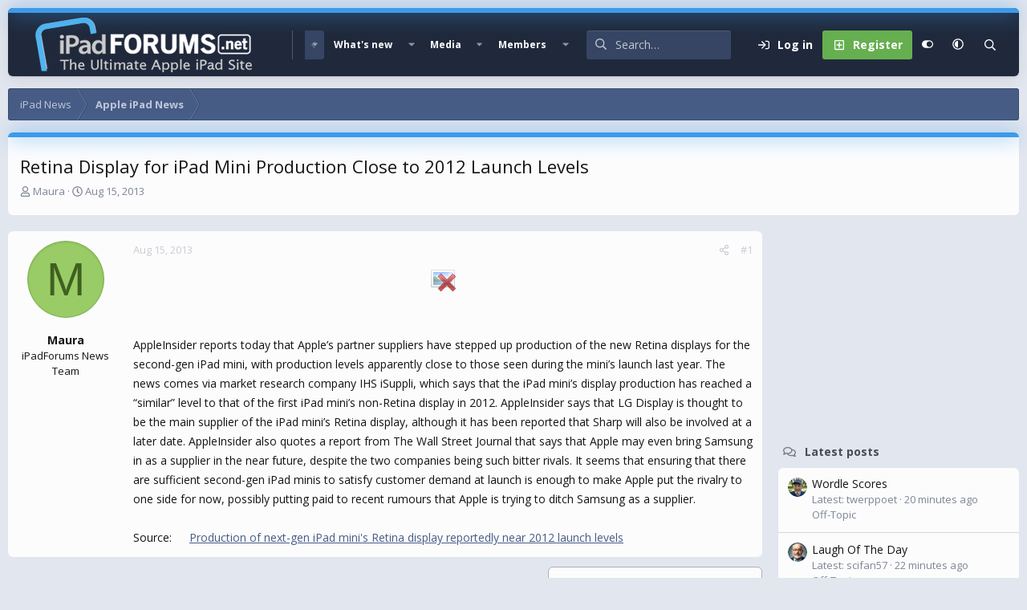

--- FILE ---
content_type: text/html; charset=utf-8
request_url: https://www.ipadforums.net/threads/retina-display-for-ipad-mini-production-close-to-2012-launch-levels.112739/
body_size: 19351
content:
<!DOCTYPE html>
<html id="XF" lang="en-US" dir="LTR"
	data-xf="2.3"
	data-app="public"
	
	
	data-template="thread_view"
	data-container-key="node-2"
	data-content-key="thread-112739"
	data-logged-in="false"
	data-cookie-prefix="xf_"
	data-csrf="1769152418,0b7ec2bfca63b8a6b178efdb20110ee3"
	data-style-id="16" 
	class="has-no-js v_2_0 template-thread_view"
	>
<head>
	
	
	

	<meta charset="utf-8" />
	<title>Retina Display for iPad Mini Production Close to 2012 Launch Levels | Apple iPad Forum</title>
	<link rel="manifest" href="/webmanifest.php">

	<meta http-equiv="X-UA-Compatible" content="IE=Edge" />
	<meta name="viewport" content="width=device-width, initial-scale=1, viewport-fit=cover">

	
		
			
				<meta name="theme-color" media="(prefers-color-scheme: light)" content="#364563" />
				<meta name="theme-color" media="(prefers-color-scheme: dark)" content="#16181d" />
			
		
	

	<meta name="apple-mobile-web-app-title" content="iPad Forums">
	
		<link rel="apple-touch-icon" href="/img/favicon-192x192.png">
		

	
		
		<meta name="description" content="AppleInsider reports today that Apple’s partner suppliers have stepped up production of the new Retina displays for the second-gen iPad mini, with..." />
		<meta property="og:description" content="AppleInsider reports today that Apple’s partner suppliers have stepped up production of the new Retina displays for the second-gen iPad mini, with production levels apparently close to those seen during the mini’s launch last year. The news comes via market research company IHS iSuppli, which..." />
		<meta property="twitter:description" content="AppleInsider reports today that Apple’s partner suppliers have stepped up production of the new Retina displays for the second-gen iPad mini, with production levels apparently close to those seen..." />
	
	
		<meta property="og:url" content="https://www.ipadforums.net/threads/retina-display-for-ipad-mini-production-close-to-2012-launch-levels.112739/" />
	
		<link rel="canonical" href="https://www.ipadforums.net/threads/retina-display-for-ipad-mini-production-close-to-2012-launch-levels.112739/" />
	
		
		<meta property="og:image" content="https://www.ipadforums.net/proxy.php?image=http%3A%2F%2Fwww.ipadforums.net%2Fwallpapers%2Fdata%2F500%2FiPad_mini.JPG&amp;hash=906c1226dc3f0fb1305f7970eca250c7" />
		<meta property="twitter:image" content="https://www.ipadforums.net/proxy.php?image=http%3A%2F%2Fwww.ipadforums.net%2Fwallpapers%2Fdata%2F500%2FiPad_mini.JPG&amp;hash=906c1226dc3f0fb1305f7970eca250c7" />
		<meta property="twitter:card" content="summary" />
	
	

	
		
	
	
	<meta property="og:site_name" content="Apple iPad Forum" />


	
	
		
	
	
	<meta property="og:type" content="website" />


	
	
		
	
	
	
		<meta property="og:title" content="Retina Display for iPad Mini Production Close to 2012 Launch Levels" />
		<meta property="twitter:title" content="Retina Display for iPad Mini Production Close to 2012 Launch Levels" />
	


	
	
	
	

	<link href="https://fonts.googleapis.com/css?family=Open+Sans:400,700" rel="stylesheet">
	
	
	
		
	
	

	<link rel="stylesheet" href="/css.php?css=public%3Anormalize.css%2Cpublic%3Afa.css%2Cpublic%3Avariations.less%2Cpublic%3Acore.less%2Cpublic%3Aapp.less&amp;s=16&amp;l=1&amp;d=1740251906&amp;k=faf0867e8acc1c0420e358b802a5fb1311fed952" />

	<link rel="stylesheet" href="/css.php?css=public%3Aandy_mostreactions.less&amp;s=16&amp;l=1&amp;d=1740251906&amp;k=a3d8e8b13efe2417b20137b3cd5006c7d802ae08" />
<link rel="stylesheet" href="/css.php?css=public%3Alightbox.less&amp;s=16&amp;l=1&amp;d=1740251906&amp;k=4adfedfc80f429ba244bac81b6e18ae6c6225cac" />
<link rel="stylesheet" href="/css.php?css=public%3Amessage.less&amp;s=16&amp;l=1&amp;d=1740251906&amp;k=46b75d930ca6cb2a0a63734b826627dc297405b9" />
<link rel="stylesheet" href="/css.php?css=public%3Ashare_controls.less&amp;s=16&amp;l=1&amp;d=1740251906&amp;k=9a198ddc7d5127b8cc16bd34c8c0485a89aa3d6e" />
<link rel="stylesheet" href="/css.php?css=public%3Astructured_list.less&amp;s=16&amp;l=1&amp;d=1740251906&amp;k=cb31c0591395bd7286ca16ab51f017c7a43a4452" />
<link rel="stylesheet" href="/css.php?css=public%3Aextra.less&amp;s=16&amp;l=1&amp;d=1740251906&amp;k=46606dac2982cda8a16bdcc67daa3b800757c6cd" />


	
		<script data-cfasync="false" src="/js/xf/preamble.min.js?_v=f3027e03"></script>
	

	
	<script data-cfasync="false" src="/js/vendor/vendor-compiled.js?_v=f3027e03" defer></script>
	<script data-cfasync="false" src="/js/xf/core-compiled.js?_v=f3027e03" defer></script>

	<script data-cfasync="false">
		window.addEventListener('DOMContentLoaded', function() {
			XF.extendObject(true, XF.config, {
				// 
				userId: 0,
				enablePush: false,
				pushAppServerKey: '',
				url: {
					fullBase: 'https://www.ipadforums.net/',
					basePath: '/',
					css: '/css.php?css=__SENTINEL__&s=16&l=1&d=1740251906',
					js: '/js/__SENTINEL__?_v=f3027e03',
					icon: '/data/local/icons/__VARIANT__.svg?v=1740251906#__NAME__',
					iconInline: '/styles/fa/__VARIANT__/__NAME__.svg?v=5.15.3',
					keepAlive: '/login/keep-alive'
				},
				cookie: {
					path: '/',
					domain: '',
					prefix: 'xf_',
					secure: true,
					consentMode: 'disabled',
					consented: ["optional","_third_party"]
				},
				cacheKey: 'f3ed7234243583f554e27d349fe769c5',
				csrf: '1769152418,0b7ec2bfca63b8a6b178efdb20110ee3',
				js: {"\/js\/xf\/lightbox-compiled.js?_v=f3027e03":true},
				fullJs: false,
				css: {"public:andy_mostreactions.less":true,"public:lightbox.less":true,"public:message.less":true,"public:share_controls.less":true,"public:structured_list.less":true,"public:extra.less":true},
				time: {
					now: 1769152418,
					today: 1769148000,
					todayDow: 5,
					tomorrow: 1769234400,
					yesterday: 1769061600,
					week: 1768629600,
					month: 1767247200,
					year: 1767247200
				},
				style: {
					light: 'default',
					dark: 'alternate',
					defaultColorScheme: 'light'
				},
				borderSizeFeature: '3px',
				fontAwesomeWeight: 'r',
				enableRtnProtect: true,
				
				enableFormSubmitSticky: true,
				imageOptimization: 'optimize',
				imageOptimizationQuality: 0.85,
				uploadMaxFilesize: 1073741824,
				uploadMaxWidth: 0,
				uploadMaxHeight: 0,
				allowedVideoExtensions: ["m4v","mov","mp4","mp4v","mpeg","mpg","ogv","webm"],
				allowedAudioExtensions: ["mp3","opus","ogg","wav"],
				shortcodeToEmoji: true,
				visitorCounts: {
					conversations_unread: '0',
					alerts_unviewed: '0',
					total_unread: '0',
					title_count: true,
					icon_indicator: true
				},
				jsMt: {"xf\/action.js":"8b6cf660","xf\/embed.js":"63609bb7","xf\/form.js":"8b6cf660","xf\/structure.js":"8b6cf660","xf\/tooltip.js":"8b6cf660"},
				jsState: {},
				publicMetadataLogoUrl: 'https://www.ipadforums.net/data/assets/logo/ipad-og.webp',
				publicPushBadgeUrl: 'https://www.ipadforums.net/styles/default/xenforo/bell.png'
			});

			XF.extendObject(XF.phrases, {
				// 
				date_x_at_time_y:     "{date} at {time}",
				day_x_at_time_y:      "{day} at {time}",
				yesterday_at_x:       "Yesterday at {time}",
				x_minutes_ago:        "{minutes} minutes ago",
				one_minute_ago:       "1 minute ago",
				a_moment_ago:         "A moment ago",
				today_at_x:           "Today at {time}",
				in_a_moment:          "In a moment",
				in_a_minute:          "In a minute",
				in_x_minutes:         "In {minutes} minutes",
				later_today_at_x:     "Later today at {time}",
				tomorrow_at_x:        "Tomorrow at {time}",
				short_date_x_minutes: "{minutes}m",
				short_date_x_hours:   "{hours}h",
				short_date_x_days:    "{days}d",

				day0: "Sunday",
				day1: "Monday",
				day2: "Tuesday",
				day3: "Wednesday",
				day4: "Thursday",
				day5: "Friday",
				day6: "Saturday",

				dayShort0: "Sun",
				dayShort1: "Mon",
				dayShort2: "Tue",
				dayShort3: "Wed",
				dayShort4: "Thu",
				dayShort5: "Fri",
				dayShort6: "Sat",

				month0: "January",
				month1: "February",
				month2: "March",
				month3: "April",
				month4: "May",
				month5: "June",
				month6: "July",
				month7: "August",
				month8: "September",
				month9: "October",
				month10: "November",
				month11: "December",

				active_user_changed_reload_page: "The active user has changed. Reload the page for the latest version.",
				server_did_not_respond_in_time_try_again: "The server did not respond in time. Please try again.",
				oops_we_ran_into_some_problems: "Oops! We ran into some problems.",
				oops_we_ran_into_some_problems_more_details_console: "Oops! We ran into some problems. Please try again later. More error details may be in the browser console.",
				file_too_large_to_upload: "The file is too large to be uploaded.",
				uploaded_file_is_too_large_for_server_to_process: "The uploaded file is too large for the server to process.",
				files_being_uploaded_are_you_sure: "Files are still being uploaded. Are you sure you want to submit this form?",
				attach: "Attach files",
				rich_text_box: "Rich text box",
				close: "Close",
				link_copied_to_clipboard: "Link copied to clipboard.",
				text_copied_to_clipboard: "Text copied to clipboard.",
				loading: "Loading…",
				you_have_exceeded_maximum_number_of_selectable_items: "You have exceeded the maximum number of selectable items.",

				processing: "Processing",
				'processing...': "Processing…",

				showing_x_of_y_items: "Showing {count} of {total} items",
				showing_all_items: "Showing all items",
				no_items_to_display: "No items to display",

				number_button_up: "Increase",
				number_button_down: "Decrease",

				push_enable_notification_title: "Push notifications enabled successfully at Apple iPad Forum",
				push_enable_notification_body: "Thank you for enabling push notifications!",

				pull_down_to_refresh: "Pull down to refresh",
				release_to_refresh: "Release to refresh",
				refreshing: "Refreshing…"
			,
			"svStandardLib_time.day": "{count} day",
			"svStandardLib_time.days": "{count} days",
			"svStandardLib_time.hour": "{count} hour",
			"svStandardLib_time.hours": "{count} hours",
			"svStandardLib_time.minute": "{count} minutes",
			"svStandardLib_time.minutes": "{count} minutes",
			"svStandardLib_time.month": "{count} month",
			"svStandardLib_time.months": "{count} months",
			"svStandardLib_time.second": "{count} second",
			"svStandardLib_time.seconds": "{count} seconds",
			"svStandardLib_time.week": "time.week",
			"svStandardLib_time.weeks": "{count} weeks",
			"svStandardLib_time.year": "{count} year",
			"svStandardLib_time.years": "{count} years"

		});
		});
	</script>

	<script data-cfasync="false" src="/js/xf/lightbox-compiled.js?_v=f3027e03" defer></script>



	
		<link rel="icon" type="image/png" href="/favicon-32x32.png" sizes="32x32" />
	

	
	<script async src="https://www.googletagmanager.com/gtag/js?id=UA-11666671-6"></script>
	<script>
		window.dataLayer = window.dataLayer || [];
		function gtag(){dataLayer.push(arguments);}
		gtag('js', new Date());
		gtag('config', 'UA-11666671-6', {
			// 
			
			
		});
	</script>


	<script>
(function(){
let xfhtml = document.getElementById('XF');
function applySetting(settingName, settingOn, allowToggle){
	
	// Theme editor is enabled. Check for selected toggle, otherwise apply default
		if(allowToggle === 1){
			let choice = localStorage.getItem(settingName);
			if( (choice === 'on') || (!choice && (settingOn === 1)) ){
				xfhtml.classList.add(settingName);
			}
		} else if(settingOn === 1){
			xfhtml.classList.add(settingName);
		}
	
}

applySetting('focus-mobile-navigation-bar', 1, 1);


applySetting('focus-fluid', 0, 1);


applySetting('focus-grid', 0, 1);


applySetting('focus-sidebar-sticky', 1, 1);


applySetting('focus-sidebar-flip', 0, 1);





	xfhtml.setAttribute('data-focus-bg', '1');

})();
</script>


	

	
	<!-- Matomo -->
	<script>
	  var _paq = window._paq = window._paq || [];
	  /* tracker methods like "setCustomDimension" should be called before "trackPageView" */
	  _paq.push(['trackPageView']);
	  _paq.push(['enableLinkTracking']);
	  (function() {
	    var u="//t.forumfoundry.com/";
	    _paq.push(['setTrackerUrl', u+'matomo.php']);
	    _paq.push(['setSiteId', '23']);
	    var d=document, g=d.createElement('script'), s=d.getElementsByTagName('script')[0];
	    g.async=true; g.src=u+'matomo.js'; s.parentNode.insertBefore(g,s);
	  })();
	</script>
	<!-- End Matomo Code -->

	
	<script type="text/javascript" src="https://s.skimresources.com/js/1629X685123.skimlinks.js"></script>


</head>
<body data-template="thread_view">

















  
    
    
    


    
  
    



    
    
    
    


    
    
    


    
    
    
    




















<div class="p-pageWrapper focus-width" id="top">

	<div class='focus-wrapper'>


			<!-- Header: start -->
			<header class="p-header" id="header">
				<div class="p-header-inner">
					<div class="p-header-content">

						

	

	<!-- Logo -->
	<div class="p-header-logo p-header-logo--image">
		<a href="/" class='focus-logo'>
			
			
				<span class='focus-logo--image'>
	                

	

	
		
		

		
	
		
		

		
	

	

	<picture data-variations="{&quot;default&quot;:{&quot;1&quot;:&quot;\/img\/ipad-hlogo4.png&quot;,&quot;2&quot;:null},&quot;alternate&quot;:{&quot;1&quot;:&quot;\/img\/ipad-hlogo4.png&quot;,&quot;2&quot;:null}}">
		
		
		

		
			
			
			

			
		

		<img src="/img/ipad-hlogo4.png"  width="300" height="79" alt="Apple iPad Forum" />
	</picture>


	            </span>
	        
	        
		</a>
	</div>


	
    
    <!-- Navigation wrap -->
    <nav class='focus-wrap-nav'>
		<div class="p-nav-scroller hScroller" data-xf-init="h-scroller" data-auto-scroll=".p-navEl.is-selected">
			<div class="hScroller-scroll">
				<ul class="p-nav-list js-offCanvasNavSource">
				
					<li>
						
	<div class="p-navEl is-selected" data-has-children="true">
		

			
	
	<a href="/"
		class="p-navEl-link p-navEl-link--splitMenu "
		
		
		data-nav-id="forums">Forums</a>


			<a data-xf-key="1"
				data-xf-click="menu"
				data-menu-pos-ref="< .p-navEl"
				class="p-navEl-splitTrigger"
				role="button"
				tabindex="0"
				aria-label="Toggle expanded"
				aria-expanded="false"
				aria-haspopup="true"></a>

		
		
			<div class="menu menu--structural" data-menu="menu" aria-hidden="true">
				<div class="menu-content">
					
						
	
	
	<a href="/whats-new/posts/"
		class="menu-linkRow u-indentDepth0 js-offCanvasCopy "
		
		
		data-nav-id="newPosts">New posts</a>

	

					
						
	
	
	<a href="/search/?type=post"
		class="menu-linkRow u-indentDepth0 js-offCanvasCopy "
		
		
		data-nav-id="searchForums">Search forums</a>

	

					
				</div>
			</div>
		
	</div>

					</li>
				
					<li>
						
	<div class="p-navEl " data-has-children="true">
		

			
	
	<a href="/whats-new/"
		class="p-navEl-link p-navEl-link--splitMenu "
		
		
		data-nav-id="whatsNew">What's new</a>


			<a data-xf-key="2"
				data-xf-click="menu"
				data-menu-pos-ref="< .p-navEl"
				class="p-navEl-splitTrigger"
				role="button"
				tabindex="0"
				aria-label="Toggle expanded"
				aria-expanded="false"
				aria-haspopup="true"></a>

		
		
			<div class="menu menu--structural" data-menu="menu" aria-hidden="true">
				<div class="menu-content">
					
						
	
	
	<a href="/featured/"
		class="menu-linkRow u-indentDepth0 js-offCanvasCopy "
		
		
		data-nav-id="featured">Featured content</a>

	

					
						
	
	
	<a href="/whats-new/posts/"
		class="menu-linkRow u-indentDepth0 js-offCanvasCopy "
		 rel="nofollow"
		
		data-nav-id="whatsNewPosts">New posts</a>

	

					
						
	
	
	<a href="/whats-new/media/"
		class="menu-linkRow u-indentDepth0 js-offCanvasCopy "
		 rel="nofollow"
		
		data-nav-id="xfmgWhatsNewNewMedia">New media</a>

	

					
						
	
	
	<a href="/whats-new/media-comments/"
		class="menu-linkRow u-indentDepth0 js-offCanvasCopy "
		 rel="nofollow"
		
		data-nav-id="xfmgWhatsNewMediaComments">New media comments</a>

	

					
						
	
	
	<a href="/whats-new/profile-posts/"
		class="menu-linkRow u-indentDepth0 js-offCanvasCopy "
		 rel="nofollow"
		
		data-nav-id="whatsNewProfilePosts">New profile posts</a>

	

					
						
	
	
	<a href="/whats-new/latest-activity"
		class="menu-linkRow u-indentDepth0 js-offCanvasCopy "
		 rel="nofollow"
		
		data-nav-id="latestActivity">Latest activity</a>

	

					
				</div>
			</div>
		
	</div>

					</li>
				
					<li>
						
	<div class="p-navEl " data-has-children="true">
		

			
	
	<a href="/media/"
		class="p-navEl-link p-navEl-link--splitMenu "
		
		
		data-nav-id="xfmg">Media</a>


			<a data-xf-key="3"
				data-xf-click="menu"
				data-menu-pos-ref="< .p-navEl"
				class="p-navEl-splitTrigger"
				role="button"
				tabindex="0"
				aria-label="Toggle expanded"
				aria-expanded="false"
				aria-haspopup="true"></a>

		
		
			<div class="menu menu--structural" data-menu="menu" aria-hidden="true">
				<div class="menu-content">
					
						
	
	
	<a href="/whats-new/media/"
		class="menu-linkRow u-indentDepth0 js-offCanvasCopy "
		 rel="nofollow"
		
		data-nav-id="xfmgNewMedia">New media</a>

	

					
						
	
	
	<a href="/whats-new/media-comments/"
		class="menu-linkRow u-indentDepth0 js-offCanvasCopy "
		 rel="nofollow"
		
		data-nav-id="xfmgNewComments">New comments</a>

	

					
						
	
	
	<a href="/search/?type=xfmg_media"
		class="menu-linkRow u-indentDepth0 js-offCanvasCopy "
		
		
		data-nav-id="xfmgSearchMedia">Search media</a>

	

					
				</div>
			</div>
		
	</div>

					</li>
				
					<li>
						
	<div class="p-navEl " data-has-children="true">
		

			
	
	<a href="/members/"
		class="p-navEl-link p-navEl-link--splitMenu "
		
		
		data-nav-id="members">Members</a>


			<a data-xf-key="4"
				data-xf-click="menu"
				data-menu-pos-ref="< .p-navEl"
				class="p-navEl-splitTrigger"
				role="button"
				tabindex="0"
				aria-label="Toggle expanded"
				aria-expanded="false"
				aria-haspopup="true"></a>

		
		
			<div class="menu menu--structural" data-menu="menu" aria-hidden="true">
				<div class="menu-content">
					
						
	
	
	<a href="/online/"
		class="menu-linkRow u-indentDepth0 js-offCanvasCopy "
		
		
		data-nav-id="currentVisitors">Current visitors</a>

	

					
						
	
	
	<a href="/whats-new/profile-posts/"
		class="menu-linkRow u-indentDepth0 js-offCanvasCopy "
		 rel="nofollow"
		
		data-nav-id="newProfilePosts">New profile posts</a>

	

					
						
	
	
	<a href="/search/?type=profile_post"
		class="menu-linkRow u-indentDepth0 js-offCanvasCopy "
		
		
		data-nav-id="searchProfilePosts">Search profile posts</a>

	

					
				</div>
			</div>
		
	</div>

					</li>
				
				</ul>
			</div>
		</div>
	</nav>
    

    

	<!-- Search -->
	<div class='focus-wrap-search'>
	
		
			<form action="/search/search" method="post">
	        
	        <!-- Search -->
			<div class='focus-search'>	
				
				<div class='focus-search-flex'>
					<input name="keywords" placeholder="Search…" aria-label="Search" data-menu-autofocus="true" type="text" />
					<div class='focus-search-prefix'><i class="fa--xf far fa-search "><svg xmlns="http://www.w3.org/2000/svg" role="img" aria-hidden="true" ><use href="/data/local/icons/regular.svg?v=1740251906#search"></use></svg></i></div>
				</div>
				
			</div>
			
			
				<div class="focus-search-menu">

					
					
						<div class="menu-row">
							
			<select name="constraints" class="js-quickSearch-constraint input" aria-label="Search within">
				<option value="">Everywhere</option>
<option value="{&quot;search_type&quot;:&quot;post&quot;}">Threads</option>
<option value="{&quot;search_type&quot;:&quot;post&quot;,&quot;c&quot;:{&quot;nodes&quot;:[2],&quot;child_nodes&quot;:1}}">This forum</option>
<option value="{&quot;search_type&quot;:&quot;post&quot;,&quot;c&quot;:{&quot;thread&quot;:112739}}">This thread</option>

			</select>
		
						</div>
					

					
					<div class="menu-row">
						<label class="iconic"><input type="checkbox"  name="c[title_only]" value="1" /><i aria-hidden="true"></i><span class="iconic-label">Search titles only</span></label>

					</div>
					
					<div class="menu-row">
						<div class="inputGroup">
							<span class="inputGroup-text">By:</span>
							<input type="text" class="input" name="c[users]" data-xf-init="auto-complete" placeholder="Member" aria-labelledby="ctrl_search_menu_by_member" />
						</div>
					</div>
					<div class="menu-footer">
						<span class="menu-footer-controls">
							<button type="submit" class="button button--icon button--icon--search button--primary"><i class="fa--xf far fa-search "><svg xmlns="http://www.w3.org/2000/svg" role="img" aria-hidden="true" ><use href="/data/local/icons/regular.svg?v=1740251906#search"></use></svg></i><span class="button-text">Search</span></button>
							<button type="submit" class="button " name="from_search_menu"><span class="button-text">Advanced search…</span></button>
						</span>
					</div>

				</div>
			
				
			<input type="hidden" name="_xfToken" value="1769152418,0b7ec2bfca63b8a6b178efdb20110ee3" />

			</form>
		

	</div>

	<div class='focus-wrap-user'>
    
		<div class="p-nav-opposite">
			<div class="p-navgroup p-account p-navgroup--guest">
				
					<a href="/login/" class="p-navgroup-link p-navgroup-link--textual p-navgroup-link--logIn" data-xf-click="overlay" data-follow-redirects="on">
						<span class="p-navgroup-linkText">Log in</span>
					</a>
					
						<a href="/login/register" class="p-navgroup-link p-navgroup-link--textual p-navgroup-link--register" data-xf-click="overlay" data-follow-redirects="on">
							<span class="p-navgroup-linkText">Register</span>
						</a>
					
				
				
				
	<a href="#" class="p-navgroup-link" rel="nofollow" data-xf-init="tooltip" title="Customize" data-xenfocus-editor>
		<i class="fa--xf far fa-toggle-on "><svg xmlns="http://www.w3.org/2000/svg" role="img" aria-hidden="true" ><use href="/data/local/icons/regular.svg?v=1740251906#toggle-on"></use></svg></i>
	</a>

				
	<a href="/misc/style-variation" rel="nofollow"
	   class="p-navgroup-link js-styleVariationsLink"
	   data-xf-init="tooltip" title="Style variation"
	   data-xf-click="menu" role="button" aria-expanded="false" aria-haspopup="true">

		<i class="fa--xf far fa-adjust "><svg xmlns="http://www.w3.org/2000/svg" role="img" ><title>Style variation</title><use href="/data/local/icons/regular.svg?v=1740251906#adjust"></use></svg></i>
	</a>

	<div class="menu" data-menu="menu" aria-hidden="true">
		<div class="menu-content js-styleVariationsMenu">
			

	
		

	<a href="/misc/style-variation?reset=1&amp;t=1769152418%2C0b7ec2bfca63b8a6b178efdb20110ee3"
		class="menu-linkRow is-selected"
		rel="nofollow"
		data-xf-click="style-variation" data-variation="">

		<i class="fa--xf far fa-adjust "><svg xmlns="http://www.w3.org/2000/svg" role="img" aria-hidden="true" ><use href="/data/local/icons/regular.svg?v=1740251906#adjust"></use></svg></i>

		
			System
		
	</a>


		

	<a href="/misc/style-variation?variation=default&amp;t=1769152418%2C0b7ec2bfca63b8a6b178efdb20110ee3"
		class="menu-linkRow "
		rel="nofollow"
		data-xf-click="style-variation" data-variation="default">

		<i class="fa--xf far fa-sun "><svg xmlns="http://www.w3.org/2000/svg" role="img" aria-hidden="true" ><use href="/data/local/icons/regular.svg?v=1740251906#sun"></use></svg></i>

		
			Light
		
	</a>


		

	<a href="/misc/style-variation?variation=alternate&amp;t=1769152418%2C0b7ec2bfca63b8a6b178efdb20110ee3"
		class="menu-linkRow "
		rel="nofollow"
		data-xf-click="style-variation" data-variation="alternate">

		<i class="fa--xf far fa-moon "><svg xmlns="http://www.w3.org/2000/svg" role="img" aria-hidden="true" ><use href="/data/local/icons/regular.svg?v=1740251906#moon"></use></svg></i>

		
			Dark
		
	</a>

	

	
		
	

		</div>
	</div>

	            
			</div>

			<div class="p-navgroup p-discovery">
				<a href="/whats-new/"
					class="p-navgroup-link p-navgroup-link--iconic p-navgroup-link--whatsnew"
				   	aria-label="What&#039;s new"
					title="What&#039;s new">
					<i aria-hidden="true"></i>
					<span class="p-navgroup-linkText">What's new</span>
				</a>

				
					<a href="/search/"
						class="p-navgroup-link p-navgroup-link--iconic p-navgroup-link--search"
						data-xf-click="menu"
						data-xf-key="/"
						aria-label="Search"
						aria-expanded="false"
						aria-haspopup="true"
						title="Search">
						<i aria-hidden="true"></i>
						<!-- <span class="p-navgroup-linkText">Search</span> -->
					</a>
					<div class="menu menu--structural menu--wide" data-menu="menu" aria-hidden="true">
						<form action="/search/search" method="post"
							class="menu-content"
							data-xf-init="quick-search">

							<h3 class="menu-header">Search</h3>
							
							<div class="menu-row">
								
									<div class="inputGroup inputGroup--joined">
										<input type="text" class="input" name="keywords" data-acurl="/search/auto-complete" placeholder="Search…" aria-label="Search" data-menu-autofocus="true" />
										
			<select name="constraints" class="js-quickSearch-constraint input" aria-label="Search within">
				<option value="">Everywhere</option>
<option value="{&quot;search_type&quot;:&quot;post&quot;}">Threads</option>
<option value="{&quot;search_type&quot;:&quot;post&quot;,&quot;c&quot;:{&quot;nodes&quot;:[2],&quot;child_nodes&quot;:1}}">This forum</option>
<option value="{&quot;search_type&quot;:&quot;post&quot;,&quot;c&quot;:{&quot;thread&quot;:112739}}">This thread</option>

			</select>
		
									</div>
									
							</div>

							
							<div class="menu-row">
								<label class="iconic"><input type="checkbox"  name="c[title_only]" value="1" /><i aria-hidden="true"></i><span class="iconic-label">Search titles only

											
												<span tabindex="0" role="button"
													  data-xf-init="tooltip" data-trigger="hover focus click" title="Tags will also be searched in content where tags are supported">

													<i class="fa--xf far fa-question-circle  u-muted u-smaller"><svg xmlns="http://www.w3.org/2000/svg" role="img" ><title>Note</title><use href="/data/local/icons/regular.svg?v=1740251906#question-circle"></use></svg></i>
												</span></span></label>

							</div>
							
							<div class="menu-row">
								<div class="inputGroup">
									<span class="inputGroup-text" id="ctrl_search_menu_by_member">By:</span>
									<input type="text" class="input" name="c[users]" data-xf-init="auto-complete" placeholder="Member" aria-labelledby="ctrl_search_menu_by_member" />
								</div>
							</div>
							<div class="menu-footer">
								<span class="menu-footer-controls">
									<button type="submit" class="button button--icon button--icon--search button--primary"><i class="fa--xf far fa-search "><svg xmlns="http://www.w3.org/2000/svg" role="img" aria-hidden="true" ><use href="/data/local/icons/regular.svg?v=1740251906#search"></use></svg></i><span class="button-text">Search</span></button>
									<button type="submit" class="button " name="from_search_menu"><span class="button-text">Advanced search…</span></button>
								</span>
							</div>

							<input type="hidden" name="_xfToken" value="1769152418,0b7ec2bfca63b8a6b178efdb20110ee3" />
						</form>
					</div>
				
			</div>
		</div>
	

</div>
    

						
					</div>
				</div>
			</header>
			<!-- Header: end -->

			<!-- Secondary header: start -->
			

				
    
    <!-- Secondary header -->
    
	<div class="p-nav">
		<div class="p-nav-inner">
			
			<div class='focus-mobile-navigation'>
				<button type="button" class="button button--plain p-nav-menuTrigger" data-xf-click="off-canvas" data-menu=".js-headerOffCanvasMenu" tabindex="0" aria-label="Menu"><span class="button-text">
					<i aria-hidden="true"></i>
					<span class="p-nav-menuText">Menu</span>
				</span></button>
				<div class='focus-mobile-logo'>
					<a href="/">
						
	                        

	

	
		
		

		
	
		
		

		
	

	

	<picture data-variations="{&quot;default&quot;:{&quot;1&quot;:&quot;\/img\/ipad-hlogo4.png&quot;,&quot;2&quot;:null},&quot;alternate&quot;:{&quot;1&quot;:&quot;\/img\/ipad-hlogo4.png&quot;,&quot;2&quot;:null}}">
		
		
		

		
			
			
			

			
		

		<img src="/img/ipad-hlogo4.png"  width="300" height="79" alt="Apple iPad Forum" />
	</picture>


						
					</a>
				</div>
			</div>
			<div class='focus-wrap-user hide:desktop'>
    
		<div class="p-nav-opposite">
			<div class="p-navgroup p-account p-navgroup--guest">
				
					<a href="/login/" class="p-navgroup-link p-navgroup-link--textual p-navgroup-link--logIn" data-xf-click="overlay" data-follow-redirects="on">
						<span class="p-navgroup-linkText">Log in</span>
					</a>
					
						<a href="/login/register" class="p-navgroup-link p-navgroup-link--textual p-navgroup-link--register" data-xf-click="overlay" data-follow-redirects="on">
							<span class="p-navgroup-linkText">Register</span>
						</a>
					
				
				
				
	<a href="#" class="p-navgroup-link" rel="nofollow" data-xf-init="tooltip" title="Customize" data-xenfocus-editor>
		<i class="fa--xf far fa-toggle-on "><svg xmlns="http://www.w3.org/2000/svg" role="img" aria-hidden="true" ><use href="/data/local/icons/regular.svg?v=1740251906#toggle-on"></use></svg></i>
	</a>

				
	<a href="/misc/style-variation" rel="nofollow"
	   class="p-navgroup-link js-styleVariationsLink"
	   data-xf-init="tooltip" title="Style variation"
	   data-xf-click="menu" role="button" aria-expanded="false" aria-haspopup="true">

		<i class="fa--xf far fa-adjust "><svg xmlns="http://www.w3.org/2000/svg" role="img" ><title>Style variation</title><use href="/data/local/icons/regular.svg?v=1740251906#adjust"></use></svg></i>
	</a>

	<div class="menu" data-menu="menu" aria-hidden="true">
		<div class="menu-content js-styleVariationsMenu">
			

	
		

	<a href="/misc/style-variation?reset=1&amp;t=1769152418%2C0b7ec2bfca63b8a6b178efdb20110ee3"
		class="menu-linkRow is-selected"
		rel="nofollow"
		data-xf-click="style-variation" data-variation="">

		<i class="fa--xf far fa-adjust "><svg xmlns="http://www.w3.org/2000/svg" role="img" aria-hidden="true" ><use href="/data/local/icons/regular.svg?v=1740251906#adjust"></use></svg></i>

		
			System
		
	</a>


		

	<a href="/misc/style-variation?variation=default&amp;t=1769152418%2C0b7ec2bfca63b8a6b178efdb20110ee3"
		class="menu-linkRow "
		rel="nofollow"
		data-xf-click="style-variation" data-variation="default">

		<i class="fa--xf far fa-sun "><svg xmlns="http://www.w3.org/2000/svg" role="img" aria-hidden="true" ><use href="/data/local/icons/regular.svg?v=1740251906#sun"></use></svg></i>

		
			Light
		
	</a>


		

	<a href="/misc/style-variation?variation=alternate&amp;t=1769152418%2C0b7ec2bfca63b8a6b178efdb20110ee3"
		class="menu-linkRow "
		rel="nofollow"
		data-xf-click="style-variation" data-variation="alternate">

		<i class="fa--xf far fa-moon "><svg xmlns="http://www.w3.org/2000/svg" role="img" aria-hidden="true" ><use href="/data/local/icons/regular.svg?v=1740251906#moon"></use></svg></i>

		
			Dark
		
	</a>

	

	
		
	

		</div>
	</div>

	            
			</div>

			<div class="p-navgroup p-discovery">
				<a href="/whats-new/"
					class="p-navgroup-link p-navgroup-link--iconic p-navgroup-link--whatsnew"
				   	aria-label="What&#039;s new"
					title="What&#039;s new">
					<i aria-hidden="true"></i>
					<span class="p-navgroup-linkText">What's new</span>
				</a>

				
					<a href="/search/"
						class="p-navgroup-link p-navgroup-link--iconic p-navgroup-link--search"
						data-xf-click="menu"
						data-xf-key="/"
						aria-label="Search"
						aria-expanded="false"
						aria-haspopup="true"
						title="Search">
						<i aria-hidden="true"></i>
						<!-- <span class="p-navgroup-linkText">Search</span> -->
					</a>
					<div class="menu menu--structural menu--wide" data-menu="menu" aria-hidden="true">
						<form action="/search/search" method="post"
							class="menu-content"
							data-xf-init="quick-search">

							<h3 class="menu-header">Search</h3>
							
							<div class="menu-row">
								
									<div class="inputGroup inputGroup--joined">
										<input type="text" class="input" name="keywords" data-acurl="/search/auto-complete" placeholder="Search…" aria-label="Search" data-menu-autofocus="true" />
										
			<select name="constraints" class="js-quickSearch-constraint input" aria-label="Search within">
				<option value="">Everywhere</option>
<option value="{&quot;search_type&quot;:&quot;post&quot;}">Threads</option>
<option value="{&quot;search_type&quot;:&quot;post&quot;,&quot;c&quot;:{&quot;nodes&quot;:[2],&quot;child_nodes&quot;:1}}">This forum</option>
<option value="{&quot;search_type&quot;:&quot;post&quot;,&quot;c&quot;:{&quot;thread&quot;:112739}}">This thread</option>

			</select>
		
									</div>
									
							</div>

							
							<div class="menu-row">
								<label class="iconic"><input type="checkbox"  name="c[title_only]" value="1" /><i aria-hidden="true"></i><span class="iconic-label">Search titles only

											
												<span tabindex="0" role="button"
													  data-xf-init="tooltip" data-trigger="hover focus click" title="Tags will also be searched in content where tags are supported">

													<i class="fa--xf far fa-question-circle  u-muted u-smaller"><svg xmlns="http://www.w3.org/2000/svg" role="img" ><title>Note</title><use href="/data/local/icons/regular.svg?v=1740251906#question-circle"></use></svg></i>
												</span></span></label>

							</div>
							
							<div class="menu-row">
								<div class="inputGroup">
									<span class="inputGroup-text">By:</span>
									<input type="text" class="input" name="c[users]" data-xf-init="auto-complete" placeholder="Member" aria-labelledby="ctrl_search_menu_by_member" />
								</div>
							</div>
							<div class="menu-footer">
								<span class="menu-footer-controls">
									<button type="submit" class="button button--icon button--icon--search button--primary"><i class="fa--xf far fa-search "><svg xmlns="http://www.w3.org/2000/svg" role="img" aria-hidden="true" ><use href="/data/local/icons/regular.svg?v=1740251906#search"></use></svg></i><span class="button-text">Search</span></button>
									<button type="submit" class="button " name="from_search_menu"><span class="button-text">Advanced search…</span></button>
								</span>
							</div>

							<input type="hidden" name="_xfToken" value="1769152418,0b7ec2bfca63b8a6b178efdb20110ee3" />
						</form>
					</div>
				
			</div>
		</div>
	

</div>
			

	<!-- Search -->
	<div class='focus-wrap-search'>
	
		
			<form action="/search/search" method="post">
	        
	        <!-- Search -->
			<div class='focus-search'>	
				
				<div class='focus-search-flex'>
					<input name="keywords" placeholder="Search…" aria-label="Search" data-menu-autofocus="true" type="text" />
					<div class='focus-search-prefix'><i class="fa--xf far fa-search "><svg xmlns="http://www.w3.org/2000/svg" role="img" aria-hidden="true" ><use href="/data/local/icons/regular.svg?v=1740251906#search"></use></svg></i></div>
				</div>
				
			</div>
			
			
				<div class="focus-search-menu">

					
					
						<div class="menu-row">
							
			<select name="constraints" class="js-quickSearch-constraint input" aria-label="Search within">
				<option value="">Everywhere</option>
<option value="{&quot;search_type&quot;:&quot;post&quot;}">Threads</option>
<option value="{&quot;search_type&quot;:&quot;post&quot;,&quot;c&quot;:{&quot;nodes&quot;:[2],&quot;child_nodes&quot;:1}}">This forum</option>
<option value="{&quot;search_type&quot;:&quot;post&quot;,&quot;c&quot;:{&quot;thread&quot;:112739}}">This thread</option>

			</select>
		
						</div>
					

					
					<div class="menu-row">
						<label class="iconic"><input type="checkbox"  name="c[title_only]" value="1" /><i aria-hidden="true"></i><span class="iconic-label">Search titles only</span></label>

					</div>
					
					<div class="menu-row">
						<div class="inputGroup">
							<span class="inputGroup-text">By:</span>
							<input type="text" class="input" name="c[users]" data-xf-init="auto-complete" placeholder="Member" aria-labelledby="ctrl_search_menu_by_member" />
						</div>
					</div>
					<div class="menu-footer">
						<span class="menu-footer-controls">
							<button type="submit" class="button button--icon button--icon--search button--primary"><i class="fa--xf far fa-search "><svg xmlns="http://www.w3.org/2000/svg" role="img" aria-hidden="true" ><use href="/data/local/icons/regular.svg?v=1740251906#search"></use></svg></i><span class="button-text">Search</span></button>
							<button type="submit" class="button " name="from_search_menu"><span class="button-text">Advanced search…</span></button>
						</span>
					</div>

				</div>
			
				
			<input type="hidden" name="_xfToken" value="1769152418,0b7ec2bfca63b8a6b178efdb20110ee3" />

			</form>
		

	</div>


		</div>
	</div>
    

				
    <!-- Sub navigation -->
	
		<div class="p-sectionLinks">
			<div class="p-sectionLinks-inner hScroller" data-xf-init="h-scroller">
				<div class="hScroller-scroll">
					<ul class="p-sectionLinks-list">
					
						<li>
							
	<div class="p-navEl " >
		

			
	
	<a href="/whats-new/posts/"
		class="p-navEl-link "
		
		data-xf-key="alt+1"
		data-nav-id="newPosts">New posts</a>


			

		
		
	</div>

						</li>
					
						<li>
							
	<div class="p-navEl " >
		

			
	
	<a href="/search/?type=post"
		class="p-navEl-link "
		
		data-xf-key="alt+2"
		data-nav-id="searchForums">Search forums</a>


			

		
		
	</div>

						</li>
					
					</ul>
				</div>
			</div>
		</div>
	


			
			<!-- Secondary header: end -->


<div class='focus-content'>
	




<div class="p-body">
	<div class="p-body-inner">
		<!--XF:EXTRA_OUTPUT-->
        
		<div class='focus-ad'>

	
	<script type="text/javascript" src="https://s.skimresources.com/js/1629X685123.skimlinks.js"></script>

</div>
        
        


        
		

		

		
		
        
	        <div class='focus-breadcrumb'>
				
					

	
	
	
	
		<div class="p-breadcrumbs-wrap ">
			<ul class="p-breadcrumbs " itemscope itemtype="https://schema.org/BreadcrumbList">
				
					

					

					
					
						
						
	<li itemprop="itemListElement" itemscope itemtype="https://schema.org/ListItem">
		<a href="/categories/ipad-news.1/" itemprop="item">
			<span itemprop="name">iPad News</span>
		</a>
		<meta itemprop="position" content="1" />
	</li>

					
						
						
	<li itemprop="itemListElement" itemscope itemtype="https://schema.org/ListItem">
		<a href="/forums/apple-ipad-news.2/" itemprop="item">
			<span itemprop="name">Apple iPad News</span>
		</a>
		<meta itemprop="position" content="2" />
	</li>

					

				
			</ul>
		</div>
	

				
				
			</div>
		
            
		
        


		
		
	<noscript class="js-jsWarning"><div class="blockMessage blockMessage--important blockMessage--iconic u-noJsOnly">JavaScript is disabled. For a better experience, please enable JavaScript in your browser before proceeding.</div></noscript>

		
	<div class="blockMessage blockMessage--important blockMessage--iconic js-browserWarning" style="display: none">You are using an out of date browser. It  may not display this or other websites correctly.<br />You should upgrade or use an <a href="https://www.google.com/chrome/" target="_blank" rel="noopener">alternative browser</a>.</div>


		
			<div class="p-body-header">
			
				
					<div class="p-title ">
					
						
							<h1 class="p-title-value">Retina Display for iPad Mini Production Close to 2012 Launch Levels</h1>
						
						
					
					</div>
				

				
					<div class="p-description">
	<ul class="listInline listInline--bullet">
		<li>
			<i class="fa--xf far fa-user "><svg xmlns="http://www.w3.org/2000/svg" role="img" ><title>Thread starter</title><use href="/data/local/icons/regular.svg?v=1740251906#user"></use></svg></i>
			<span class="u-srOnly">Thread starter</span>

			<a href="/members/maura.6277/" class="username  u-concealed" dir="auto" data-user-id="6277" data-xf-init="member-tooltip">Maura</a>
		</li>
		<li>
			<i class="fa--xf far fa-clock "><svg xmlns="http://www.w3.org/2000/svg" role="img" ><title>Start date</title><use href="/data/local/icons/regular.svg?v=1740251906#clock"></use></svg></i>
			<span class="u-srOnly">Start date</span>

			<a href="/threads/retina-display-for-ipad-mini-production-close-to-2012-launch-levels.112739/" class="u-concealed"><time  class="u-dt" dir="auto" datetime="2013-08-15T10:03:52-0500" data-timestamp="1376579032" data-date="Aug 15, 2013" data-time="10:03 AM" data-short="Aug &#039;13" title="Aug 15, 2013 at 10:03 AM">Aug 15, 2013</time></a>
		</li>
		
		
	</ul>
</div>
				
			
			</div>
		

		<div class="p-body-main p-body-main--withSidebar ">
			
			
			<div class="p-body-contentCol"></div>
			
				<div class="p-body-sidebarCol"></div>
			
			
			

			<div class="p-body-content">
				
				<div class="p-body-pageContent">









	

	
	
	
		
	
	
	


	
	
	
		
	
	
	


	
	
		
	
	
	


	
	
		
	
	
	


	






	












	

	
		
	



















<div class="block block--messages" data-xf-init="" data-type="post" data-href="/inline-mod/" data-search-target="*">

	<span class="u-anchorTarget" id="posts"></span>

	
		
	

	

	<div class="block-outer"></div>

	

	
		
	<div class="block-outer js-threadStatusField"></div>

	

	<div class="block-container lbContainer"
		data-xf-init="lightbox select-to-quote"
		data-message-selector=".js-post"
		data-lb-id="thread-112739"
		data-lb-universal="1">

		<div class="block-body js-replyNewMessageContainer">
			
				

					

					
						

	
	

	

	
	<article class="message message--post js-post js-inlineModContainer  "
		data-author="Maura"
		data-content="post-983400"
		id="js-post-983400"
		>

		

		<span class="u-anchorTarget" id="post-983400"></span>

		
			<div class="message-inner">
				
					<div class="message-cell message-cell--user">
						

	<section class="message-user"
		
		
		>

		

		<div class="message-avatar ">
			<div class="message-avatar-wrapper">

				<a href="/members/maura.6277/" class="avatar avatar--m avatar--default avatar--default--dynamic" data-user-id="6277" data-xf-init="member-tooltip" style="background-color: #99cc66; color: #406020">
			<span class="avatar-u6277-m" role="img" aria-label="Maura">M</span> 
		</a>
				
			</div>
		</div>
		<div class="message-userDetails">
			<h4 class="message-name"><a href="/members/maura.6277/" class="username " dir="auto" data-user-id="6277" data-xf-init="member-tooltip">Maura</a></h4>
			<h5 class="userTitle message-userTitle" dir="auto">iPadForums News Team</h5>
			
		</div>
		
			
			
		
		<span class="message-userArrow"></span>
	</section>

					</div>
				

				
					<div class="message-cell message-cell--main">
					
						<div class="message-main js-quickEditTarget">

							
								

	

	<header class="message-attribution message-attribution--split">
		<ul class="message-attribution-main listInline ">
			
			
			
			<li class="u-concealed">
				<a href="/threads/retina-display-for-ipad-mini-production-close-to-2012-launch-levels.112739/post-983400" rel="nofollow" >
					<time  class="u-dt" dir="auto" datetime="2013-08-15T10:03:52-0500" data-timestamp="1376579032" data-date="Aug 15, 2013" data-time="10:03 AM" data-short="Aug &#039;13" title="Aug 15, 2013 at 10:03 AM">Aug 15, 2013</time>
				</a>
			</li>
			
			
		</ul>

		<ul class="message-attribution-opposite message-attribution-opposite--list ">
			
	
			<li>
				<a href="/threads/retina-display-for-ipad-mini-production-close-to-2012-launch-levels.112739/post-983400"
					class="message-attribution-gadget"
					data-xf-init="share-tooltip"
					data-href="/posts/983400/share"
					aria-label="Share"
					rel="nofollow">
					<i class="fa--xf far fa-share-alt "><svg xmlns="http://www.w3.org/2000/svg" role="img" aria-hidden="true" ><use href="/data/local/icons/regular.svg?v=1740251906#share-alt"></use></svg></i>
				</a>
			</li>
			
				<li class="u-hidden js-embedCopy">
					
	<a href="javascript:"
		data-xf-init="copy-to-clipboard"
		data-copy-text="&lt;div class=&quot;js-xf-embed&quot; data-url=&quot;https://www.ipadforums.net&quot; data-content=&quot;post-983400&quot;&gt;&lt;/div&gt;&lt;script defer src=&quot;https://www.ipadforums.net/js/xf/external_embed.js?_v=f3027e03&quot;&gt;&lt;/script&gt;"
		data-success="Embed code HTML copied to clipboard."
		class="">
		<i class="fa--xf far fa-code "><svg xmlns="http://www.w3.org/2000/svg" role="img" aria-hidden="true" ><use href="/data/local/icons/regular.svg?v=1740251906#code"></use></svg></i>
	</a>

				</li>
			
			
			
				<li>
					<a href="/threads/retina-display-for-ipad-mini-production-close-to-2012-launch-levels.112739/post-983400" rel="nofollow">
						#1
					</a>
				</li>
			
		</ul>
	</header>

							

							<div class="message-content js-messageContent">
							

								
									
	
	
	

								

								
									
	

	<div class="message-userContent lbContainer js-lbContainer "
		data-lb-id="post-983400"
		data-lb-caption-desc="Maura &middot; Aug 15, 2013 at 10:03 AM">

		
			

	
		
	

		

		<article class="message-body js-selectToQuote">
			
				
			

			<div >
				
					<div class="bbWrapper"><div style="text-align: center"><script class="js-extraPhrases" type="application/json">
			{
				"lightbox_close": "Close",
				"lightbox_next": "Next",
				"lightbox_previous": "Previous",
				"lightbox_error": "The requested content cannot be loaded. Please try again later.",
				"lightbox_start_slideshow": "Start slideshow",
				"lightbox_stop_slideshow": "Stop slideshow",
				"lightbox_full_screen": "Full screen",
				"lightbox_thumbnails": "Thumbnails",
				"lightbox_download": "Download",
				"lightbox_share": "Share",
				"lightbox_zoom": "Zoom",
				"lightbox_new_window": "New window",
				"lightbox_toggle_sidebar": "Toggle sidebar"
			}
			</script>
		
		
	


	<div class="bbImageWrapper  js-lbImage" title="iPad_mini.JPG"
		data-src="/proxy.php?image=http%3A%2F%2Fwww.ipadforums.net%2Fwallpapers%2Fdata%2F500%2FiPad_mini.JPG&amp;hash=906c1226dc3f0fb1305f7970eca250c7" data-lb-sidebar-href="" data-lb-caption-extra-html="" data-single-image="1">
		<img src="/proxy.php?image=http%3A%2F%2Fwww.ipadforums.net%2Fwallpapers%2Fdata%2F500%2FiPad_mini.JPG&amp;hash=906c1226dc3f0fb1305f7970eca250c7"
			data-url="http://www.ipadforums.net/wallpapers/data/500/iPad_mini.JPG"
			class="bbImage"
			data-zoom-target="1"
			style=""
			alt="iPad_mini.JPG"
			title=""
			width="" height="" loading="lazy" />
	</div></div><br />
<br />
AppleInsider reports today that Apple’s partner suppliers have stepped up production of the new Retina displays for the second-gen iPad mini, with production levels apparently close to those seen during the mini’s launch last year. The news comes via market research company IHS iSuppli, which says that the iPad mini’s display production has reached a “similar” level to that of the first iPad mini’s non-Retina display in 2012. AppleInsider says that LG Display is thought to be the main supplier of the iPad mini’s Retina display, although it has been reported that Sharp will also be involved at a later date. AppleInsider also quotes a report from The Wall Street Journal that says that Apple may even bring Samsung in as a supplier in the near future, despite the two companies being such bitter rivals. It seems that ensuring that there are sufficient second-gen iPad minis to satisfy customer demand at launch is enough to make Apple put the rivalry to one side for now, possibly putting paid to recent rumours that Apple is trying to ditch Samsung as a supplier. <br />
<br />
   Source: <a href="http://appleinsider.com/articles/13/08/15/production-of-next-gen-ipad-minis-retina-display-reportedly-near-2012-launch-levels" target="_blank" class="link link--external link--favicon link--favicon--before" style="background-image:url('https://www.google.com/s2/favicons?domain=http://appleinsider.com/articles/13/08/15/production-of-next-gen-ipad-minis-retina-display-reportedly-near-2012-launch-levels');" data-proxy-href="/proxy.php?link=http%3A%2F%2Fappleinsider.com%2Farticles%2F13%2F08%2F15%2Fproduction-of-next-gen-ipad-minis-retina-display-reportedly-near-2012-launch-levels&amp;hash=9ddb2bbfaaad5a7d41cde33d0528d606" rel="nofollow ugc noopener">Production of next-gen iPad mini&#039;s Retina display reportedly near 2012 launch levels</a></div>
				
			</div>

			<div class="js-selectToQuoteEnd">&nbsp;</div>
			
				
			
		</article>

		
			

	
		
	

		

		
	</div>

								

								
									
	

	

								

								
								
								
									
	

								

							
							</div>

							
								
	

	<footer class="message-footer">
		

		

		<div class="reactionsBar js-reactionsList ">
			
		</div>

		<div class="js-historyTarget message-historyTarget toggleTarget" data-href="trigger-href"></div>
	</footer>

							
						</div>

					
					</div>
				
			</div>
		
	</article>

	
	

					

					

				
			
		</div>
	</div>

	
		<div class="block-outer block-outer--after">
			
				

				
				
					<div class="block-outer-opposite">
						
							<a href="/login/" class="button button--link button--wrap" data-xf-click="overlay"><span class="button-text">
								You must log in or register to reply here.
							</span></a>
						
					</div>
				
			
		</div>
	

	
	

</div>












<div class="block" data-widget-id="13" data-widget-key="most_reactions" data-widget-definition="mostReactions">
	<div class="block-container">
		<h3 class="block-minorHeader"><a href="/members/?key=highest_reaction_score">Most reactions</a></h3>
		<div class="block-body block-row">
			<ul class="listHeap">
				
					<li>
						<a href="/members/j-a.258192/" class="avatar avatar--s most-reactions-avatar" data-user-id="258192" data-xf-init="member-tooltip" img="true">
			<img src="/data/avatars/s/258/258192.jpg?1733556584" srcset="/data/avatars/m/258/258192.jpg?1733556584 2x" alt="J. A." class="avatar-u258192-s" width="48" height="48" loading="lazy" /> 
		</a>
						<div class="most-reactions-number">377</div>
					</li>
				
					<li>
						<a href="/members/scifan57.131244/" class="avatar avatar--s most-reactions-avatar" data-user-id="131244" data-xf-init="member-tooltip" img="true">
			<img src="/data/avatars/s/131/131244.jpg?1735554847" srcset="/data/avatars/m/131/131244.jpg?1735554847 2x" alt="scifan57" class="avatar-u131244-s" width="48" height="48" loading="lazy" /> 
		</a>
						<div class="most-reactions-number">315</div>
					</li>
				
					<li>
						<a href="/members/twerppoet.28530/" class="avatar avatar--s most-reactions-avatar" data-user-id="28530" data-xf-init="member-tooltip" img="true">
			<img src="/data/avatars/s/28/28530.jpg?1731254354" srcset="/data/avatars/m/28/28530.jpg?1731254354 2x" alt="twerppoet" class="avatar-u28530-s" width="48" height="48" loading="lazy" /> 
		</a>
						<div class="most-reactions-number">210</div>
					</li>
				
					<li>
						<a href="/members/jupiter7.237936/" class="avatar avatar--s most-reactions-avatar" data-user-id="237936" data-xf-init="member-tooltip" img="true">
			<img src="/data/avatars/s/237/237936.jpg?1731254781"  alt="Jupiter7" class="avatar-u237936-s" width="48" height="48" loading="lazy" /> 
		</a>
						<div class="most-reactions-number">156</div>
					</li>
				
					<li>
						<a href="/members/aerofly.319366/" class="avatar avatar--s most-reactions-avatar" data-user-id="319366" data-xf-init="member-tooltip" img="true">
			<img src="/data/avatars/s/319/319366.jpg?1766235546" srcset="/data/avatars/m/319/319366.jpg?1766235546 2x" alt="Aerofly" class="avatar-u319366-s" width="48" height="48" loading="lazy" /> 
		</a>
						<div class="most-reactions-number">132</div>
					</li>
				
					<li>
						<a href="/members/willbert.342025/" class="avatar avatar--s most-reactions-avatar" data-user-id="342025" data-xf-init="member-tooltip" img="true">
			<img src="/data/avatars/s/342/342025.jpg?1731255034" srcset="/data/avatars/m/342/342025.jpg?1731255034 2x" alt="Willbert" class="avatar-u342025-s" width="48" height="48" loading="lazy" /> 
		</a>
						<div class="most-reactions-number">126</div>
					</li>
				
					<li>
						<a href="/members/lannyc.213285/" class="avatar avatar--s most-reactions-avatar" data-user-id="213285" data-xf-init="member-tooltip" img="true">
			<img src="/data/avatars/s/213/213285.jpg?1731254713" srcset="/data/avatars/m/213/213285.jpg?1731254713 2x" alt="LannyC" class="avatar-u213285-s" width="48" height="48" loading="lazy" /> 
		</a>
						<div class="most-reactions-number">35</div>
					</li>
				
					<li>
						<a href="/members/bondr006.6907/" class="avatar avatar--s most-reactions-avatar" data-user-id="6907" data-xf-init="member-tooltip" img="true">
			<img src="/data/avatars/s/6/6907.jpg?1742669692" srcset="/data/avatars/m/6/6907.jpg?1742669692 2x" alt="bondr006" class="avatar-u6907-s" width="48" height="48" loading="lazy" /> 
		</a>
						<div class="most-reactions-number">13</div>
					</li>
				
					<li>
						<a href="/members/thomas1977.330726/" class="avatar avatar--s most-reactions-avatar" data-user-id="330726" data-xf-init="member-tooltip" img="true">
			<img src="/data/avatars/s/330/330726.jpg?1757908649" srcset="/data/avatars/m/330/330726.jpg?1757908649 2x" alt="Thomas1977" class="avatar-u330726-s" width="48" height="48" loading="lazy" /> 
		</a>
						<div class="most-reactions-number">8</div>
					</li>
				
					<li>
						<a href="/members/giradman.49414/" class="avatar avatar--s most-reactions-avatar" data-user-id="49414" data-xf-init="member-tooltip" img="true">
			<img src="/data/avatars/s/49/49414.jpg?1731254378"  alt="giradman" class="avatar-u49414-s" width="48" height="48" loading="lazy" /> 
		</a>
						<div class="most-reactions-number">7</div>
					</li>
				
					<li>
						<a href="/members/kenworth.11187/" class="avatar avatar--s most-reactions-avatar" data-user-id="11187" data-xf-init="member-tooltip" img="true">
			<img src="/data/avatars/s/11/11187.jpg?1731254338" srcset="/data/avatars/m/11/11187.jpg?1731254338 2x" alt="Kenworth" class="avatar-u11187-s" width="48" height="48" loading="lazy" /> 
		</a>
						<div class="most-reactions-number">3</div>
					</li>
				
					<li>
						<a href="/members/ladymindful.275008/" class="avatar avatar--s most-reactions-avatar" data-user-id="275008" data-xf-init="member-tooltip" img="true">
			<img src="/data/avatars/s/275/275008.jpg?1731254880" srcset="/data/avatars/m/275/275008.jpg?1731254880 2x" alt="ladymindful" class="avatar-u275008-s" width="48" height="48" loading="lazy" /> 
		</a>
						<div class="most-reactions-number">2</div>
					</li>
				
			</ul>
		</div>
	</div>
</div>



	<div class="block"  data-widget-id="11" data-widget-key="xfes_thread_view_below_quick_reply_similar_threads" data-widget-definition="xfes_similar_threads">
		<div class="block-container">
			
				<h3 class="block-header">Similar threads</h3>

				<div class="block-body">
					<div class="structItemContainer">
						
							

	

	<div class="structItem structItem--thread js-inlineModContainer js-threadListItem-111581" data-author="RaduTyrsina">

	
		<div class="structItem-cell structItem-cell--icon">
			<div class="structItem-iconContainer">
				<a href="/members/radutyrsina.219584/" class="avatar avatar--s" data-user-id="219584" data-xf-init="member-tooltip">
			<img src="/data/avatars/s/219/219584.jpg?1731254728"  alt="RaduTyrsina" class="avatar-u219584-s" width="48" height="48" loading="lazy" /> 
		</a>
				
			</div>
		</div>
	

	
		<div class="structItem-cell structItem-cell--main" data-xf-init="touch-proxy">
			

			<div class="structItem-title">
				
				
				<a href="/threads/lg-might-ship-retina-displays-for-next-gen-ipad-mini-october-launch-envisioned.111581/" class="" data-tp-primary="on" data-xf-init="preview-tooltip" data-preview-url="/threads/lg-might-ship-retina-displays-for-next-gen-ipad-mini-october-launch-envisioned.111581/preview"
					>
					LG might ship Retina displays for next-gen iPad mini, October launch envisioned
				</a>
			</div>

			<div class="structItem-minor">
				

				
					<ul class="structItem-parts">
						<li><a href="/members/radutyrsina.219584/" class="username " dir="auto" data-user-id="219584" data-xf-init="member-tooltip">RaduTyrsina</a></li>
						<li class="structItem-startDate"><a href="/threads/lg-might-ship-retina-displays-for-next-gen-ipad-mini-october-launch-envisioned.111581/" rel="nofollow"><time  class="u-dt" dir="auto" datetime="2013-07-21T03:09:33-0500" data-timestamp="1374394173" data-date="Jul 21, 2013" data-time="3:09 AM" data-short="Jul &#039;13" title="Jul 21, 2013 at 3:09 AM">Jul 21, 2013</time></a></li>
						
							<li><a href="/forums/apple-ipad-news.2/">Apple iPad News</a></li>
						
					</ul>

					
				
			</div>
		</div>
	

	
		<div class="structItem-cell structItem-cell--meta" title="First message reaction score: 0">
			<dl class="pairs pairs--justified">
				<dt>Replies</dt>
				<dd>0</dd>
			</dl>
			<dl class="pairs pairs--justified structItem-minor">
				<dt>Views</dt>
				<dd>3K</dd>
			</dl>
		</div>
	

	
		<div class="structItem-cell structItem-cell--latest">
			
				<a href="/threads/lg-might-ship-retina-displays-for-next-gen-ipad-mini-october-launch-envisioned.111581/latest" rel="nofollow"><time  class="structItem-latestDate u-dt" dir="auto" datetime="2013-07-21T03:09:33-0500" data-timestamp="1374394173" data-date="Jul 21, 2013" data-time="3:09 AM" data-short="Jul &#039;13" title="Jul 21, 2013 at 3:09 AM">Jul 21, 2013</time></a>
				<div class="structItem-minor">
					
						<a href="/members/radutyrsina.219584/" class="username " dir="auto" data-user-id="219584" data-xf-init="member-tooltip">RaduTyrsina</a>
					
				</div>
			
		</div>
	

	
		<div class="structItem-cell structItem-cell--icon structItem-cell--iconEnd">
			<div class="structItem-iconContainer">
				
					<a href="/members/radutyrsina.219584/" class="avatar avatar--xxs" data-user-id="219584" data-xf-init="member-tooltip">
			<img src="/data/avatars/s/219/219584.jpg?1731254728"  alt="RaduTyrsina" class="avatar-u219584-s" width="48" height="48" loading="lazy" /> 
		</a>
				
			</div>
		</div>
	

	</div>

						
							

	

	<div class="structItem structItem--thread js-inlineModContainer js-threadListItem-104082" data-author="Maura">

	
		<div class="structItem-cell structItem-cell--icon">
			<div class="structItem-iconContainer">
				<a href="/members/maura.6277/" class="avatar avatar--s avatar--default avatar--default--dynamic" data-user-id="6277" data-xf-init="member-tooltip" style="background-color: #99cc66; color: #406020">
			<span class="avatar-u6277-s" role="img" aria-label="Maura">M</span> 
		</a>
				
			</div>
		</div>
	

	
		<div class="structItem-cell structItem-cell--main" data-xf-init="touch-proxy">
			

			<div class="structItem-title">
				
				
				<a href="/threads/ipad-mini-retina-display-said-to-be-in-production.104082/" class="" data-tp-primary="on" data-xf-init="preview-tooltip" data-preview-url="/threads/ipad-mini-retina-display-said-to-be-in-production.104082/preview"
					>
					iPad Mini Retina Display Said to be in Production
				</a>
			</div>

			<div class="structItem-minor">
				

				
					<ul class="structItem-parts">
						<li><a href="/members/maura.6277/" class="username " dir="auto" data-user-id="6277" data-xf-init="member-tooltip">Maura</a></li>
						<li class="structItem-startDate"><a href="/threads/ipad-mini-retina-display-said-to-be-in-production.104082/" rel="nofollow"><time  class="u-dt" dir="auto" datetime="2013-02-22T13:21:01-0600" data-timestamp="1361560861" data-date="Feb 22, 2013" data-time="1:21 PM" data-short="Feb &#039;13" title="Feb 22, 2013 at 1:21 PM">Feb 22, 2013</time></a></li>
						
							<li><a href="/forums/apple-ipad-news.2/">Apple iPad News</a></li>
						
					</ul>

					
				
			</div>
		</div>
	

	
		<div class="structItem-cell structItem-cell--meta" title="First message reaction score: 0">
			<dl class="pairs pairs--justified">
				<dt>Replies</dt>
				<dd>10</dd>
			</dl>
			<dl class="pairs pairs--justified structItem-minor">
				<dt>Views</dt>
				<dd>8K</dd>
			</dl>
		</div>
	

	
		<div class="structItem-cell structItem-cell--latest">
			
				<a href="/threads/ipad-mini-retina-display-said-to-be-in-production.104082/latest" rel="nofollow"><time  class="structItem-latestDate u-dt" dir="auto" datetime="2013-03-01T11:30:09-0600" data-timestamp="1362159009" data-date="Mar 1, 2013" data-time="11:30 AM" data-short="Mar &#039;13" title="Mar 1, 2013 at 11:30 AM">Mar 1, 2013</time></a>
				<div class="structItem-minor">
					
						<a href="/members/teralpar.264144/" class="username " dir="auto" data-user-id="264144" data-xf-init="member-tooltip">teralpar</a>
					
				</div>
			
		</div>
	

	
		<div class="structItem-cell structItem-cell--icon structItem-cell--iconEnd">
			<div class="structItem-iconContainer">
				
					<a href="/members/teralpar.264144/" class="avatar avatar--xxs" data-user-id="264144" data-xf-init="member-tooltip">
			<img src="/data/avatars/s/264/264144.jpg?1731254850"  alt="teralpar" class="avatar-u264144-s" width="48" height="48" loading="lazy" /> 
		</a>
				
			</div>
		</div>
	

	</div>

						
							

	

	<div class="structItem structItem--thread js-inlineModContainer js-threadListItem-116000" data-author="RaduTyrsina">

	
		<div class="structItem-cell structItem-cell--icon">
			<div class="structItem-iconContainer">
				<a href="/members/radutyrsina.219584/" class="avatar avatar--s" data-user-id="219584" data-xf-init="member-tooltip">
			<img src="/data/avatars/s/219/219584.jpg?1731254728"  alt="RaduTyrsina" class="avatar-u219584-s" width="48" height="48" loading="lazy" /> 
		</a>
				
			</div>
		</div>
	

	
		<div class="structItem-cell structItem-cell--main" data-xf-init="touch-proxy">
			

			<div class="structItem-title">
				
				
				<a href="/threads/low-display-yields-for-retina-ipad-mini-to-make-apple-turn-to-samsung.116000/" class="" data-tp-primary="on" data-xf-init="preview-tooltip" data-preview-url="/threads/low-display-yields-for-retina-ipad-mini-to-make-apple-turn-to-samsung.116000/preview"
					>
					Low display yields for Retina iPad Mini to make Apple turn to Samsung
				</a>
			</div>

			<div class="structItem-minor">
				

				
					<ul class="structItem-parts">
						<li><a href="/members/radutyrsina.219584/" class="username " dir="auto" data-user-id="219584" data-xf-init="member-tooltip">RaduTyrsina</a></li>
						<li class="structItem-startDate"><a href="/threads/low-display-yields-for-retina-ipad-mini-to-make-apple-turn-to-samsung.116000/" rel="nofollow"><time  class="u-dt" dir="auto" datetime="2013-11-01T11:24:06-0500" data-timestamp="1383323046" data-date="Nov 1, 2013" data-time="11:24 AM" data-short="Nov &#039;13" title="Nov 1, 2013 at 11:24 AM">Nov 1, 2013</time></a></li>
						
							<li><a href="/forums/apple-ipad-news.2/">Apple iPad News</a></li>
						
					</ul>

					
				
			</div>
		</div>
	

	
		<div class="structItem-cell structItem-cell--meta" title="First message reaction score: 0">
			<dl class="pairs pairs--justified">
				<dt>Replies</dt>
				<dd>1</dd>
			</dl>
			<dl class="pairs pairs--justified structItem-minor">
				<dt>Views</dt>
				<dd>4K</dd>
			</dl>
		</div>
	

	
		<div class="structItem-cell structItem-cell--latest">
			
				<a href="/threads/low-display-yields-for-retina-ipad-mini-to-make-apple-turn-to-samsung.116000/latest" rel="nofollow"><time  class="structItem-latestDate u-dt" dir="auto" datetime="2013-11-01T11:55:39-0500" data-timestamp="1383324939" data-date="Nov 1, 2013" data-time="11:55 AM" data-short="Nov &#039;13" title="Nov 1, 2013 at 11:55 AM">Nov 1, 2013</time></a>
				<div class="structItem-minor">
					
						<a href="/members/aq_oc.49720/" class="username " dir="auto" data-user-id="49720" data-xf-init="member-tooltip">AQ_OC</a>
					
				</div>
			
		</div>
	

	
		<div class="structItem-cell structItem-cell--icon structItem-cell--iconEnd">
			<div class="structItem-iconContainer">
				
					<a href="/members/aq_oc.49720/" class="avatar avatar--xxs" data-user-id="49720" data-xf-init="member-tooltip">
			<img src="/data/avatars/s/49/49720.jpg?1731254378"  alt="AQ_OC" class="avatar-u49720-s" width="48" height="48" loading="lazy" /> 
		</a>
				
			</div>
		</div>
	

	</div>

						
							

	

	<div class="structItem structItem--thread js-inlineModContainer js-threadListItem-73389" data-author="Maura">

	
		<div class="structItem-cell structItem-cell--icon">
			<div class="structItem-iconContainer">
				<a href="/members/maura.6277/" class="avatar avatar--s avatar--default avatar--default--dynamic" data-user-id="6277" data-xf-init="member-tooltip" style="background-color: #99cc66; color: #406020">
			<span class="avatar-u6277-s" role="img" aria-label="Maura">M</span> 
		</a>
				
			</div>
		</div>
	

	
		<div class="structItem-cell structItem-cell--main" data-xf-init="touch-proxy">
			

			<div class="structItem-title">
				
				
				<a href="/threads/apple-still-having-retina-display-issues-with-new-ipad-according-to-analyst.73389/" class="" data-tp-primary="on" data-xf-init="preview-tooltip" data-preview-url="/threads/apple-still-having-retina-display-issues-with-new-ipad-according-to-analyst.73389/preview"
					>
					Apple Still Having Retina Display Issues With New iPad According to Analyst
				</a>
			</div>

			<div class="structItem-minor">
				

				
					<ul class="structItem-parts">
						<li><a href="/members/maura.6277/" class="username " dir="auto" data-user-id="6277" data-xf-init="member-tooltip">Maura</a></li>
						<li class="structItem-startDate"><a href="/threads/apple-still-having-retina-display-issues-with-new-ipad-according-to-analyst.73389/" rel="nofollow"><time  class="u-dt" dir="auto" datetime="2012-04-23T11:57:10-0500" data-timestamp="1335200230" data-date="Apr 23, 2012" data-time="11:57 AM" data-short="Apr &#039;12" title="Apr 23, 2012 at 11:57 AM">Apr 23, 2012</time></a></li>
						
							<li><a href="/forums/apple-ipad-news.2/">Apple iPad News</a></li>
						
					</ul>

					
				
			</div>
		</div>
	

	
		<div class="structItem-cell structItem-cell--meta" title="First message reaction score: 0">
			<dl class="pairs pairs--justified">
				<dt>Replies</dt>
				<dd>0</dd>
			</dl>
			<dl class="pairs pairs--justified structItem-minor">
				<dt>Views</dt>
				<dd>4K</dd>
			</dl>
		</div>
	

	
		<div class="structItem-cell structItem-cell--latest">
			
				<a href="/threads/apple-still-having-retina-display-issues-with-new-ipad-according-to-analyst.73389/latest" rel="nofollow"><time  class="structItem-latestDate u-dt" dir="auto" datetime="2012-04-23T11:57:10-0500" data-timestamp="1335200230" data-date="Apr 23, 2012" data-time="11:57 AM" data-short="Apr &#039;12" title="Apr 23, 2012 at 11:57 AM">Apr 23, 2012</time></a>
				<div class="structItem-minor">
					
						<a href="/members/maura.6277/" class="username " dir="auto" data-user-id="6277" data-xf-init="member-tooltip">Maura</a>
					
				</div>
			
		</div>
	

	
		<div class="structItem-cell structItem-cell--icon structItem-cell--iconEnd">
			<div class="structItem-iconContainer">
				
					<a href="/members/maura.6277/" class="avatar avatar--xxs avatar--default avatar--default--dynamic" data-user-id="6277" data-xf-init="member-tooltip" style="background-color: #99cc66; color: #406020">
			<span class="avatar-u6277-s" role="img" aria-label="Maura">M</span> 
		</a>
				
			</div>
		</div>
	

	</div>

						
							

	

	<div class="structItem structItem--thread js-inlineModContainer js-threadListItem-110983" data-author="Maura">

	
		<div class="structItem-cell structItem-cell--icon">
			<div class="structItem-iconContainer">
				<a href="/members/maura.6277/" class="avatar avatar--s avatar--default avatar--default--dynamic" data-user-id="6277" data-xf-init="member-tooltip" style="background-color: #99cc66; color: #406020">
			<span class="avatar-u6277-s" role="img" aria-label="Maura">M</span> 
		</a>
				
			</div>
		</div>
	

	
		<div class="structItem-cell structItem-cell--main" data-xf-init="touch-proxy">
			

			<div class="structItem-title">
				
				
				<a href="/threads/fifth-gen-ipad-to-launch-in-september-ipad-mini-possibly-delayed.110983/" class="" data-tp-primary="on" data-xf-init="preview-tooltip" data-preview-url="/threads/fifth-gen-ipad-to-launch-in-september-ipad-mini-possibly-delayed.110983/preview"
					>
					Fifth-Gen iPad to Launch in September? iPad Mini Possibly Delayed?
				</a>
			</div>

			<div class="structItem-minor">
				

				
					<ul class="structItem-parts">
						<li><a href="/members/maura.6277/" class="username " dir="auto" data-user-id="6277" data-xf-init="member-tooltip">Maura</a></li>
						<li class="structItem-startDate"><a href="/threads/fifth-gen-ipad-to-launch-in-september-ipad-mini-possibly-delayed.110983/" rel="nofollow"><time  class="u-dt" dir="auto" datetime="2013-07-08T09:04:21-0500" data-timestamp="1373292261" data-date="Jul 8, 2013" data-time="9:04 AM" data-short="Jul &#039;13" title="Jul 8, 2013 at 9:04 AM">Jul 8, 2013</time></a></li>
						
							<li><a href="/forums/apple-ipad-news.2/">Apple iPad News</a></li>
						
					</ul>

					
				
			</div>
		</div>
	

	
		<div class="structItem-cell structItem-cell--meta" title="First message reaction score: 0">
			<dl class="pairs pairs--justified">
				<dt>Replies</dt>
				<dd>9</dd>
			</dl>
			<dl class="pairs pairs--justified structItem-minor">
				<dt>Views</dt>
				<dd>5K</dd>
			</dl>
		</div>
	

	
		<div class="structItem-cell structItem-cell--latest">
			
				<a href="/threads/fifth-gen-ipad-to-launch-in-september-ipad-mini-possibly-delayed.110983/latest" rel="nofollow"><time  class="structItem-latestDate u-dt" dir="auto" datetime="2013-07-30T21:45:50-0500" data-timestamp="1375238750" data-date="Jul 30, 2013" data-time="9:45 PM" data-short="Jul &#039;13" title="Jul 30, 2013 at 9:45 PM">Jul 30, 2013</time></a>
				<div class="structItem-minor">
					
						<a href="/members/appleipaduser.254198/" class="username " dir="auto" data-user-id="254198" data-xf-init="member-tooltip">Appleipaduser</a>
					
				</div>
			
		</div>
	

	
		<div class="structItem-cell structItem-cell--icon structItem-cell--iconEnd">
			<div class="structItem-iconContainer">
				
					<a href="/members/appleipaduser.254198/" class="avatar avatar--xxs avatar--default avatar--default--dynamic" data-user-id="254198" data-xf-init="member-tooltip" style="background-color: #ccebad; color: #73b82e">
			<span class="avatar-u254198-s" role="img" aria-label="Appleipaduser">A</span> 
		</a>
				
			</div>
		</div>
	

	</div>

						
					</div>
				</div>
			
		</div>
	</div>




<div class="blockMessage blockMessage--none">
	

	

	
		

		<div class="shareButtons shareButtons--iconic" data-xf-init="share-buttons" data-page-url="" data-page-title="" data-page-desc="" data-page-image="">
			<span class="u-anchorTarget" id="_xfUid-1-1769152418"></span>

			
				<span class="shareButtons-label">Share:</span>
			

			<div class="shareButtons-buttons">
				
					

					
						<a class="shareButtons-button shareButtons-button--brand shareButtons-button--twitter" href="#_xfUid-1-1769152418" data-href="https://twitter.com/intent/tweet?url={url}&amp;text={title}&amp;via=ipadnews">
							<svg xmlns="http://www.w3.org/2000/svg" height="1em" viewBox="0 0 512 512" class=""><!--! Font Awesome Free 6.4.2 by @fontawesome - https://fontawesome.com License - https://fontawesome.com/license (Commercial License) Copyright 2023 Fonticons, Inc. --><path d="M389.2 48h70.6L305.6 224.2 487 464H345L233.7 318.6 106.5 464H35.8L200.7 275.5 26.8 48H172.4L272.9 180.9 389.2 48zM364.4 421.8h39.1L151.1 88h-42L364.4 421.8z"/></svg> <span>X (Twitter)</span>
						</a>
					

					
						<a class="shareButtons-button shareButtons-button--brand shareButtons-button--linkedin" href="#_xfUid-1-1769152418" data-href="https://www.linkedin.com/sharing/share-offsite/?url={url}">
							<i class="fa--xf fab fa-linkedin "><svg xmlns="http://www.w3.org/2000/svg" role="img" aria-hidden="true" ><use href="/data/local/icons/brands.svg?v=1740251906#linkedin"></use></svg></i>
							<span>LinkedIn</span>
						</a>
					

					
						<a class="shareButtons-button shareButtons-button--brand shareButtons-button--reddit" href="#_xfUid-1-1769152418" data-href="https://reddit.com/submit?url={url}&amp;title={title}">
							<i class="fa--xf fab fa-reddit-alien "><svg xmlns="http://www.w3.org/2000/svg" role="img" aria-hidden="true" ><use href="/data/local/icons/brands.svg?v=1740251906#reddit-alien"></use></svg></i>
							<span>Reddit</span>
						</a>
					

					
						<a class="shareButtons-button shareButtons-button--brand shareButtons-button--pinterest" href="#_xfUid-1-1769152418" data-href="https://pinterest.com/pin/create/bookmarklet/?url={url}&amp;description={title}&amp;media={image}">
							<i class="fa--xf fab fa-pinterest-p "><svg xmlns="http://www.w3.org/2000/svg" role="img" aria-hidden="true" ><use href="/data/local/icons/brands.svg?v=1740251906#pinterest-p"></use></svg></i>
							<span>Pinterest</span>
						</a>
					

					
						<a class="shareButtons-button shareButtons-button--brand shareButtons-button--tumblr" href="#_xfUid-1-1769152418" data-href="https://www.tumblr.com/widgets/share/tool?canonicalUrl={url}&amp;title={title}">
							<i class="fa--xf fab fa-tumblr "><svg xmlns="http://www.w3.org/2000/svg" role="img" aria-hidden="true" ><use href="/data/local/icons/brands.svg?v=1740251906#tumblr"></use></svg></i>
							<span>Tumblr</span>
						</a>
					

					
						<a class="shareButtons-button shareButtons-button--brand shareButtons-button--whatsApp" href="#_xfUid-1-1769152418" data-href="https://api.whatsapp.com/send?text={title}&nbsp;{url}">
							<i class="fa--xf fab fa-whatsapp "><svg xmlns="http://www.w3.org/2000/svg" role="img" aria-hidden="true" ><use href="/data/local/icons/brands.svg?v=1740251906#whatsapp"></use></svg></i>
							<span>WhatsApp</span>
						</a>
					

					
						<a class="shareButtons-button shareButtons-button--email" href="#_xfUid-1-1769152418" data-href="mailto:?subject={title}&amp;body={url}">
							<i class="fa--xf far fa-envelope "><svg xmlns="http://www.w3.org/2000/svg" role="img" aria-hidden="true" ><use href="/data/local/icons/regular.svg?v=1740251906#envelope"></use></svg></i>
							<span>Email</span>
						</a>
					

					
						<a class="shareButtons-button shareButtons-button--share is-hidden" href="#_xfUid-1-1769152418"
							data-xf-init="web-share"
							data-title="" data-text="" data-url=""
							data-hide=".shareButtons-button:not(.shareButtons-button--share)">

							<i class="fa--xf far fa-share-alt "><svg xmlns="http://www.w3.org/2000/svg" role="img" aria-hidden="true" ><use href="/data/local/icons/regular.svg?v=1740251906#share-alt"></use></svg></i>
							<span>Share</span>
						</a>
					

					
						<a class="shareButtons-button shareButtons-button--link is-hidden" href="#_xfUid-1-1769152418" data-clipboard="{url}">
							<i class="fa--xf far fa-link "><svg xmlns="http://www.w3.org/2000/svg" role="img" aria-hidden="true" ><use href="/data/local/icons/regular.svg?v=1740251906#link"></use></svg></i>
							<span>Link</span>
						</a>
					
				
			</div>
		</div>
	

</div>







</div>
				
			</div>

			
				<div class="p-body-sidebar">
					

	

		
		<script async src="https://pagead2.googlesyndication.com/pagead/js/adsbygoogle.js"></script>
		<!-- ipadforums-sidebar1 -->
		<ins class="adsbygoogle"
		     style="display:inline-block;width:300px;height:250px"
		     data-ad-client="ca-pub-7140863250046446"
		     data-ad-slot="1106680809"></ins>
		<script>
		     (adsbygoogle = window.adsbygoogle || []).push({});
		</script>

	


					
						<div class="block" data-widget-id="9" data-widget-key="forum_overview_new_posts" data-widget-definition="new_posts">
		<div class="block-container">
			
				<h3 class="block-minorHeader">
					<a href="/whats-new/posts/?skip=1" rel="nofollow">Latest posts</a>
				</h3>
				<ul class="block-body">
					
						
							<li class="block-row">
								
	<div class="contentRow">
		<div class="contentRow-figure">
			<a href="/members/twerppoet.28530/" class="avatar avatar--xxs" data-user-id="28530" data-xf-init="member-tooltip">
			<img src="/data/avatars/s/28/28530.jpg?1731254354"  alt="twerppoet" class="avatar-u28530-s" width="48" height="48" loading="lazy" /> 
		</a>
		</div>
		<div class="contentRow-main contentRow-main--close">
			
				<a href="/threads/wordle-scores.135197/post-1182840" >Wordle Scores</a>
			

			<div class="contentRow-minor contentRow-minor--hideLinks">
				<ul class="listInline listInline--bullet">
					<li>Latest: twerppoet</li>
					<li><time  class="u-dt" dir="auto" datetime="2026-01-23T00:53:08-0600" data-timestamp="1769151188" data-date="Jan 23, 2026" data-time="12:53 AM" data-short="20m" title="Jan 23, 2026 at 12:53 AM">20 minutes ago</time></li>
				</ul>
			</div>
			<div class="contentRow-minor contentRow-minor--hideLinks">
				<a href="/forums/off-topic.12/">Off-Topic</a>
			</div>
		</div>
	</div>

							</li>
						
							<li class="block-row">
								
	<div class="contentRow">
		<div class="contentRow-figure">
			<a href="/members/scifan57.131244/" class="avatar avatar--xxs" data-user-id="131244" data-xf-init="member-tooltip">
			<img src="/data/avatars/s/131/131244.jpg?1735554847"  alt="scifan57" class="avatar-u131244-s" width="48" height="48" loading="lazy" /> 
		</a>
		</div>
		<div class="contentRow-main contentRow-main--close">
			
				<a href="/threads/laugh-of-the-day.104725/post-1182839" >Laugh Of The Day</a>
			

			<div class="contentRow-minor contentRow-minor--hideLinks">
				<ul class="listInline listInline--bullet">
					<li>Latest: scifan57</li>
					<li><time  class="u-dt" dir="auto" datetime="2026-01-23T00:51:30-0600" data-timestamp="1769151090" data-date="Jan 23, 2026" data-time="12:51 AM" data-short="22m" title="Jan 23, 2026 at 12:51 AM">22 minutes ago</time></li>
				</ul>
			</div>
			<div class="contentRow-minor contentRow-minor--hideLinks">
				<a href="/forums/off-topic.12/">Off-Topic</a>
			</div>
		</div>
	</div>

							</li>
						
							<li class="block-row">
								
	<div class="contentRow">
		<div class="contentRow-figure">
			<a href="/members/scifan57.131244/" class="avatar avatar--xxs" data-user-id="131244" data-xf-init="member-tooltip">
			<img src="/data/avatars/s/131/131244.jpg?1735554847"  alt="scifan57" class="avatar-u131244-s" width="48" height="48" loading="lazy" /> 
		</a>
		</div>
		<div class="contentRow-main contentRow-main--close">
			
				<a href="/threads/image-photo-thread-of-any-images-you-would-like-to-share.103062/post-1182790" >Image/Photo Thread Of Any Images You Would Like To Share....</a>
			

			<div class="contentRow-minor contentRow-minor--hideLinks">
				<ul class="listInline listInline--bullet">
					<li>Latest: scifan57</li>
					<li><time  class="u-dt" dir="auto" datetime="2026-01-19T13:22:08-0600" data-timestamp="1768850528" data-date="Jan 19, 2026" data-time="1:22 PM" data-short="3d" title="Jan 19, 2026 at 1:22 PM">Monday at 1:22 PM</time></li>
				</ul>
			</div>
			<div class="contentRow-minor contentRow-minor--hideLinks">
				<a href="/forums/off-topic.12/">Off-Topic</a>
			</div>
		</div>
	</div>

							</li>
						
							<li class="block-row">
								
	<div class="contentRow">
		<div class="contentRow-figure">
			<a href="/members/j-a.258192/" class="avatar avatar--xxs" data-user-id="258192" data-xf-init="member-tooltip">
			<img src="/data/avatars/s/258/258192.jpg?1733556584"  alt="J. A." class="avatar-u258192-s" width="48" height="48" loading="lazy" /> 
		</a>
		</div>
		<div class="contentRow-main contentRow-main--close">
			
				<a href="/threads/how-do-i-recover-deleted-photos-on-the-ipad.140019/post-1182782" >How do I recover deleted photos on the iPad?</a>
			

			<div class="contentRow-minor contentRow-minor--hideLinks">
				<ul class="listInline listInline--bullet">
					<li>Latest: J. A.</li>
					<li><time  class="u-dt" dir="auto" datetime="2026-01-18T22:40:23-0600" data-timestamp="1768797623" data-date="Jan 18, 2026" data-time="10:40 PM" data-short="4d" title="Jan 18, 2026 at 10:40 PM">Sunday at 10:40 PM</time></li>
				</ul>
			</div>
			<div class="contentRow-minor contentRow-minor--hideLinks">
				<a href="/forums/ipad-general-discussions.6/">iPad General Discussions</a>
			</div>
		</div>
	</div>

							</li>
						
							<li class="block-row">
								
	<div class="contentRow">
		<div class="contentRow-figure">
			<a href="/members/j-a.258192/" class="avatar avatar--xxs" data-user-id="258192" data-xf-init="member-tooltip">
			<img src="/data/avatars/s/258/258192.jpg?1733556584"  alt="J. A." class="avatar-u258192-s" width="48" height="48" loading="lazy" /> 
		</a>
		</div>
		<div class="contentRow-main contentRow-main--close">
			
				<a href="/threads/i-have-corrupted-system-update.140018/post-1182781" >I have corrupted system update</a>
			

			<div class="contentRow-minor contentRow-minor--hideLinks">
				<ul class="listInline listInline--bullet">
					<li>Latest: J. A.</li>
					<li><time  class="u-dt" dir="auto" datetime="2026-01-18T22:38:06-0600" data-timestamp="1768797486" data-date="Jan 18, 2026" data-time="10:38 PM" data-short="4d" title="Jan 18, 2026 at 10:38 PM">Sunday at 10:38 PM</time></li>
				</ul>
			</div>
			<div class="contentRow-minor contentRow-minor--hideLinks">
				<a href="/forums/ipad-os.17/">iPad OS</a>
			</div>
		</div>
	</div>

							</li>
						
							<li class="block-row">
								
	<div class="contentRow">
		<div class="contentRow-figure">
			<a href="/members/twerppoet.28530/" class="avatar avatar--xxs" data-user-id="28530" data-xf-init="member-tooltip">
			<img src="/data/avatars/s/28/28530.jpg?1731254354"  alt="twerppoet" class="avatar-u28530-s" width="48" height="48" loading="lazy" /> 
		</a>
		</div>
		<div class="contentRow-main contentRow-main--close">
			
				<a href="/threads/suddenly-many-of-my-apps-wont-open-crash-immediately.140017/post-1182759" >Suddenly many of my apps won’t open/crash immediately</a>
			

			<div class="contentRow-minor contentRow-minor--hideLinks">
				<ul class="listInline listInline--bullet">
					<li>Latest: twerppoet</li>
					<li><time  class="u-dt" dir="auto" datetime="2026-01-17T20:07:42-0600" data-timestamp="1768702062" data-date="Jan 17, 2026" data-time="8:07 PM" data-short="5d" title="Jan 17, 2026 at 8:07 PM">Saturday at 8:07 PM</time></li>
				</ul>
			</div>
			<div class="contentRow-minor contentRow-minor--hideLinks">
				<a href="/forums/ipad-general-discussions.6/">iPad General Discussions</a>
			</div>
		</div>
	</div>

							</li>
						
							<li class="block-row">
								
	<div class="contentRow">
		<div class="contentRow-figure">
			<a href="/members/scifan57.131244/" class="avatar avatar--xxs" data-user-id="131244" data-xf-init="member-tooltip">
			<img src="/data/avatars/s/131/131244.jpg?1735554847"  alt="scifan57" class="avatar-u131244-s" width="48" height="48" loading="lazy" /> 
		</a>
		</div>
		<div class="contentRow-main contentRow-main--close">
			
				<a href="/threads/apple-watch-activity-awards.139435/post-1182745" >Apple Watch activity awards</a>
			

			<div class="contentRow-minor contentRow-minor--hideLinks">
				<ul class="listInline listInline--bullet">
					<li>Latest: scifan57</li>
					<li><time  class="u-dt" dir="auto" datetime="2026-01-16T19:56:16-0600" data-timestamp="1768614976" data-date="Jan 16, 2026" data-time="7:56 PM" data-short="6d" title="Jan 16, 2026 at 7:56 PM">Jan 16, 2026</time></li>
				</ul>
			</div>
			<div class="contentRow-minor contentRow-minor--hideLinks">
				<a href="/forums/apple-watch-forum.190/">Apple Watch Forum</a>
			</div>
		</div>
	</div>

							</li>
						
							<li class="block-row">
								
	<div class="contentRow">
		<div class="contentRow-figure">
			<a href="/members/lannyc.213285/" class="avatar avatar--xxs" data-user-id="213285" data-xf-init="member-tooltip">
			<img src="/data/avatars/s/213/213285.jpg?1731254713"  alt="LannyC" class="avatar-u213285-s" width="48" height="48" loading="lazy" /> 
		</a>
		</div>
		<div class="contentRow-main contentRow-main--close">
			
				<a href="/threads/whats-the-last-movie-you-saw.8715/post-1182650" >What&#039;s the last movie you saw?</a>
			

			<div class="contentRow-minor contentRow-minor--hideLinks">
				<ul class="listInline listInline--bullet">
					<li>Latest: LannyC</li>
					<li><time  class="u-dt" dir="auto" datetime="2026-01-09T22:25:46-0600" data-timestamp="1768019146" data-date="Jan 9, 2026" data-time="10:25 PM" data-short="13d" title="Jan 9, 2026 at 10:25 PM">Jan 9, 2026</time></li>
				</ul>
			</div>
			<div class="contentRow-minor contentRow-minor--hideLinks">
				<a href="/forums/off-topic.12/">Off-Topic</a>
			</div>
		</div>
	</div>

							</li>
						
							<li class="block-row">
								
	<div class="contentRow">
		<div class="contentRow-figure">
			<a href="/members/giradman.49414/" class="avatar avatar--xxs" data-user-id="49414" data-xf-init="member-tooltip">
			<img src="/data/avatars/s/49/49414.jpg?1731254378"  alt="giradman" class="avatar-u49414-s" width="48" height="48" loading="lazy" /> 
		</a>
		</div>
		<div class="contentRow-main contentRow-main--close">
			
				<a href="/threads/ipad-air-m2.139993/post-1182607" >IPad Air M2</a>
			

			<div class="contentRow-minor contentRow-minor--hideLinks">
				<ul class="listInline listInline--bullet">
					<li>Latest: giradman</li>
					<li><time  class="u-dt" dir="auto" datetime="2026-01-06T09:25:07-0600" data-timestamp="1767713107" data-date="Jan 6, 2026" data-time="9:25 AM" data-short="16d" title="Jan 6, 2026 at 9:25 AM">Jan 6, 2026</time></li>
				</ul>
			</div>
			<div class="contentRow-minor contentRow-minor--hideLinks">
				<a href="/forums/ipad-air-forum.186/">iPad Air Forum</a>
			</div>
		</div>
	</div>

							</li>
						
							<li class="block-row">
								
	<div class="contentRow">
		<div class="contentRow-figure">
			<a href="/members/thomas1977.330726/" class="avatar avatar--xxs" data-user-id="330726" data-xf-init="member-tooltip">
			<img src="/data/avatars/s/330/330726.jpg?1757908649"  alt="Thomas1977" class="avatar-u330726-s" width="48" height="48" loading="lazy" /> 
		</a>
		</div>
		<div class="contentRow-main contentRow-main--close">
			
				<a href="/threads/happy-new-year.132696/post-1182570" >Happy New Year</a>
			

			<div class="contentRow-minor contentRow-minor--hideLinks">
				<ul class="listInline listInline--bullet">
					<li>Latest: Thomas1977</li>
					<li><time  class="u-dt" dir="auto" datetime="2026-01-03T21:15:35-0600" data-timestamp="1767496535" data-date="Jan 3, 2026" data-time="9:15 PM" data-short="19d" title="Jan 3, 2026 at 9:15 PM">Jan 3, 2026</time></li>
				</ul>
			</div>
			<div class="contentRow-minor contentRow-minor--hideLinks">
				<a href="/forums/off-topic.12/">Off-Topic</a>
			</div>
		</div>
	</div>

							</li>
						
					
				</ul>
			
		</div>
	</div>
					
					
				</div>
			
		</div>

		
		

	
	
	
	
		<div class="p-breadcrumbs-wrap p-breadcrumbs-wrap--bottom">
			<ul class="p-breadcrumbs p-breadcrumbs--bottom" itemscope itemtype="https://schema.org/BreadcrumbList">
				
					

					

					
					
						
						
	<li itemprop="itemListElement" itemscope itemtype="https://schema.org/ListItem">
		<a href="/categories/ipad-news.1/" itemprop="item">
			<span itemprop="name">iPad News</span>
		</a>
		<meta itemprop="position" content="1" />
	</li>

					
						
						
	<li itemprop="itemListElement" itemscope itemtype="https://schema.org/ListItem">
		<a href="/forums/apple-ipad-news.2/" itemprop="item">
			<span itemprop="name">Apple iPad News</span>
		</a>
		<meta itemprop="position" content="2" />
	</li>

					

				
			</ul>
		</div>
	

		
		
	</div>
</div>


</div> <!-- End: focus-content -->

<footer class="p-footer" id="footer">

	

	
		<div class="p-footer-inner">

			<div class="p-footer-row">
				
					<div class="p-footer-row-main">
						<ul class="p-footer-linkList">
						
							
							
								<li>
									
										
										
											<a href="/misc/style-variation" rel="nofollow"
												class="js-styleVariationsLink"
												data-xf-init="tooltip" title="Style variation"
												data-xf-click="menu" data-z-index-ref=".u-bottomFixer" role="button" aria-expanded="false" aria-haspopup="true">

												<i class="fa--xf far fa-adjust "><svg xmlns="http://www.w3.org/2000/svg" role="img" ><title>Style variation</title><use href="/data/local/icons/regular.svg?v=1740251906#adjust"></use></svg></i>
											</a>

											<div class="menu" data-menu="menu" aria-hidden="true">
												<div class="menu-content js-styleVariationsMenu">
													

	
		

	<a href="/misc/style-variation?reset=1&amp;t=1769152418%2C0b7ec2bfca63b8a6b178efdb20110ee3"
		class="menu-linkRow is-selected"
		rel="nofollow"
		data-xf-click="style-variation" data-variation="">

		<i class="fa--xf far fa-adjust "><svg xmlns="http://www.w3.org/2000/svg" role="img" aria-hidden="true" ><use href="/data/local/icons/regular.svg?v=1740251906#adjust"></use></svg></i>

		
			System
		
	</a>


		

	<a href="/misc/style-variation?variation=default&amp;t=1769152418%2C0b7ec2bfca63b8a6b178efdb20110ee3"
		class="menu-linkRow "
		rel="nofollow"
		data-xf-click="style-variation" data-variation="default">

		<i class="fa--xf far fa-sun "><svg xmlns="http://www.w3.org/2000/svg" role="img" aria-hidden="true" ><use href="/data/local/icons/regular.svg?v=1740251906#sun"></use></svg></i>

		
			Light
		
	</a>


		

	<a href="/misc/style-variation?variation=alternate&amp;t=1769152418%2C0b7ec2bfca63b8a6b178efdb20110ee3"
		class="menu-linkRow "
		rel="nofollow"
		data-xf-click="style-variation" data-variation="alternate">

		<i class="fa--xf far fa-moon "><svg xmlns="http://www.w3.org/2000/svg" role="img" aria-hidden="true" ><use href="/data/local/icons/regular.svg?v=1740251906#moon"></use></svg></i>

		
			Dark
		
	</a>

	

	
		
	

												</div>
											</div>
										
									
								</li>
							
							
								<li class='xenfocus-footer-icon'><a href="#" rel="nofollow" data-xf-init="tooltip" title="Customize" data-xenfocus-editor><i class="fa--xf far fa-toggle-on "><svg xmlns="http://www.w3.org/2000/svg" role="img" aria-hidden="true" ><use href="/data/local/icons/regular.svg?v=1740251906#toggle-on"></use></svg></i></a></li>
							
							
						
						</ul>
					</div>
				
				<div class="p-footer-row-opposite">
					<ul class="p-footer-linkList">
						
							
								<li><a href="/misc/contact" data-xf-click="overlay">Contact us</a></li>
							
						

						
							<li><a href="/help/terms/">Terms and rules</a></li>
						

						
							<li><a href="/help/privacy-policy/">Privacy policy</a></li>
						

						
							<li><a href="/help/">Help</a></li>
						

						

						<li><a href="/forums/-/index.rss" target="_blank" class="p-footer-rssLink" title="RSS"><span aria-hidden="true"><i class="fa--xf far fa-rss "><svg xmlns="http://www.w3.org/2000/svg" role="img" aria-hidden="true" ><use href="/data/local/icons/regular.svg?v=1740251906#rss"></use></svg></i><span class="u-srOnly">RSS</span></span></a></li>
					</ul>
				</div>
			</div>

			<div class='footer-align'>
				<div>

					
						<div class="p-footer-copyright">
							
								<a href="https://xenforo.com" class="u-concealed" dir="ltr" target="_blank" rel="sponsored noopener">Community platform by XenForo<sup>&reg;</sup> <span class="copyright">&copy; 2010-2024 XenForo Ltd.</span></a>
				<div>
			Parts of this site powered by <a class="u-concealed" rel="nofollow noopener" href="https://www.dragonbyte-tech.com/store/categories/xenforo.5/?utm_source=ipadforums.net&utm_campaign=site&utm_medium=footer&utm_content=footer" target="_blank">add-ons from DragonByte&#8482;</a>
			&copy;2011-2026 <a class="u-concealed" rel="nofollow noopener" href="https://www.dragonbyte-tech.com/?utm_source=ipadforums.net&utm_campaign=site&utm_medium=footer&utm_content=footer" target="_blank">DragonByte Technologies</a>
			(<a class="u-concealed" rel="nofollow noopener" href="https://www.dragonbyte-tech.com/store/details/?products=384&utm_source=ipadforums.net&utm_campaign=product&utm_medium=footer&utm_content=footer" target="_blank">Details</a>)
		</div>
								
							
								
							<span class='xenfocus:branding'>
</span>

						</div>
					

				</div>
				<div>

					

				</div>
			</div>

			
		</div>
	
</footer>

<!-- Mobile off-canvas navigation: start -->
<div class="offCanvasMenu offCanvasMenu--nav js-headerOffCanvasMenu" data-menu="menu" aria-hidden="true" data-ocm-builder="navigation">
	<div class="offCanvasMenu-backdrop" data-menu-close="true"></div>
	<div class="offCanvasMenu-content">
		<div class="offCanvasMenu-header">
			Menu
			<a class="offCanvasMenu-closer" data-menu-close="true" role="button" tabindex="0" aria-label="Close"></a>
		</div>
		
			<div class="p-offCanvasRegisterLink">
				<div class="offCanvasMenu-linkHolder">
					<a href="/login/" class="offCanvasMenu-link" rel="nofollow" data-xf-click="overlay" data-menu-close="true">
					Log in
					</a>
				</div>
				<hr class="offCanvasMenu-separator" />
				
					<div class="offCanvasMenu-linkHolder">
						<a href="/login/register" class="offCanvasMenu-link" rel="nofollow" data-xf-click="overlay" data-menu-close="true">
							Register
						</a>
					</div>
				<hr class="offCanvasMenu-separator" />
				
			</div>
		
		<div class="js-offCanvasNavTarget"></div>
		<div class="offCanvasMenu-installBanner js-installPromptContainer" style="display: none;" data-xf-init="install-prompt">
			<div class="offCanvasMenu-installBanner-header">Install the app</div>
			<button type="button" class="button js-installPromptButton"><span class="button-text">Install</span></button>
			<template class="js-installTemplateIOS">
				<div class="js-installTemplateContent">
					<div class="overlay-title">How to install the app on iOS</div>
					<div class="block-body">
						<div class="block-row">
							<p>
								Follow along with the video below to see how to install our site as a web app on your home screen.
							</p>
							<p style="text-align: center">
								<video src="/styles/default/xenforo/add_to_home.mp4" width="280" height="480" autoplay loop muted playsinline></video>
							</p>
							<p>
								<small><strong>Note:</strong> This feature may not be available in some browsers.</small>
							</p>
						</div>
					</div>
				</div>
			</template>
		</div>
	</div>
</div>
<!-- Mobile off-canvas navigation: end -->

</div> <!-- /.focus-wrapper-1 -->
</div> <!-- /.p-pageWrapper -->


<div class='mobile-navigation-bar'>
	<div class='focus-width'>
		<ul class='mobile-navigation-bar__list'>
			<li class='mobile-navigation-bar--forums'>
				<a href="/forums/-/list">
					<span class='mobile-navigation-bar__icon'><i class="fa--xf far fa-comments "><svg xmlns="http://www.w3.org/2000/svg" role="img" aria-hidden="true" ><use href="/data/local/icons/regular.svg?v=1740251906#comments"></use></svg></i></span>
					<span class='mobile-navigation-bar__text'>Forums</span>
				</a>
			</li>
			<li class='mobile-navigation-bar--whatsnew'>
				<a href="/whats-new/">
					<span class='mobile-navigation-bar__icon'><i class="fa--xf far fa-file-alt "><svg xmlns="http://www.w3.org/2000/svg" role="img" aria-hidden="true" ><use href="/data/local/icons/regular.svg?v=1740251906#file-alt"></use></svg></i></span>
					<span class='mobile-navigation-bar__text'>What's new</span>
				</a>
			</li>
			
				<li class='mobile-navigation-bar--login'>
					<a href="/login/" rel="nofollow" data-xf-click="overlay" data-follow-redirects="on">
						<span class='mobile-navigation-bar__icon'><i class="fa--xf far fa-sign-in-alt "><svg xmlns="http://www.w3.org/2000/svg" role="img" aria-hidden="true" ><use href="/data/local/icons/regular.svg?v=1740251906#sign-in-alt"></use></svg></i></span>
						<span class='mobile-navigation-bar__text'>Log in</span>
					</a>
				</li>
				
					<li class='mobile-navigation-bar--register'>
						<a href="/login/register" rel="nofollow" data-xf-click="overlay" data-follow-redirects="on">
							<span class='mobile-navigation-bar__icon'><i class="fa--xf far fa-user-plus "><svg xmlns="http://www.w3.org/2000/svg" role="img" aria-hidden="true" ><use href="/data/local/icons/regular.svg?v=1740251906#user-plus"></use></svg></i></span>
							<span class='mobile-navigation-bar__text'>Register</span>
						</a>
					</li>
				
			
			
				<li class='mobile-navigation-bar--search'>
					<a href="/search/">
						<span class='mobile-navigation-bar__icon'><i class="fa--xf far fa-search "><svg xmlns="http://www.w3.org/2000/svg" role="img" aria-hidden="true" ><use href="/data/local/icons/regular.svg?v=1740251906#search"></use></svg></i></span>
						<span class='mobile-navigation-bar__text'>Search</span>
					</a>
				</li>
			
		</ul>
	</div>
</div>




	<dialog class='focus-editor' id='xenfocus-customizer'>
		<!-- <div class='focus-editor-overlay' data-xenfocus-editor></div>
		<div class='focus-editor'> -->

			<div class='focus-editor-scroll'>

				

				

				<div>
					<div class='focus-editor__title' data-focus-text='Customize layout'></div>
					
					
						<div class='focus-editor-panel' data-setting='focus-mobile-navigation-bar' data-setting-default='on'>
							<div class='focus-editor-toggle'><i class='focus-toggle'></i></div>
							<div class='focus-editor-text' data-setting-title='Mobile navigation bar?' data-setting-desc='Display a navigation bar at the bottom of the site when using a mobile device?'></div>
						</div>
					

					
						<div class='focus-editor-panel' data-setting='focus-fluid' data-setting-default='off'>
							<div class='focus-editor-toggle'><i class='focus-toggle'></i></div>
							<div class='focus-editor-text' data-setting-title='Fluid width?' data-setting-desc='Enabling this will increase the width of the site so it occupies the width of your browser. Useful for larger screens.'></div>
						</div>
					

					
						<div class='focus-editor-panel' data-setting='focus-grid' data-setting-default='off'>
							<div class='focus-editor-toggle'><i class='focus-toggle'></i></div>
							<div class='focus-editor-text' data-setting-title='Grid layout?' data-setting-desc='If enabled, the forums will be displayed as a grid instead of a table.'></div>
						</div>
					

					
						<div class='focus-editor-panel' data-setting='focus-sidebar-sticky' data-setting-default='on'>
							<div class='focus-editor-toggle'><i class='focus-toggle'></i></div>
							<div class='focus-editor-text' data-setting-title='Sticky sidebar?' data-setting-desc='If enabled, the sidebar will stick to the top of the screen for easy access.'></div>
						</div>
					

					
						<div class='focus-editor-panel' data-setting='focus-sidebar-flip' data-setting-default='off'>
							<div class='focus-editor-toggle'><i class='focus-toggle'></i></div>
							<div class='focus-editor-text' data-setting-title='Flip sidebar?' data-setting-desc='Flip the sidebar between the left and right sides.'></div>
						</div>
					

					

					

					
					
					
					
				</div>

			</div>

			<div class='focus-editor-save'>
				<button data-xenfocus-editor data-focus-text='Save' type="button" aria-label="Save"></button>
			</div>

		<!-- </div> -->
	</dialog>


<div class="u-bottomFixer js-bottomFixTarget">
	
	
</div>

<div class="u-navButtons js-navButtons">
	<a href="javascript:" class="button button--scroll"><span class="button-text"><i class="fa--xf far fa-arrow-left "><svg xmlns="http://www.w3.org/2000/svg" role="img" aria-hidden="true" ><use href="/data/local/icons/regular.svg?v=1740251906#arrow-left"></use></svg></i><span class="u-srOnly">Back</span></span></a>
</div>

	<div class="u-scrollButtons js-scrollButtons" data-trigger-type="up">
		<a href="#top" class="button button--scroll" data-xf-click="scroll-to"><span class="button-text"><i class="fa--xf far fa-arrow-up "><svg xmlns="http://www.w3.org/2000/svg" role="img" aria-hidden="true" ><use href="/data/local/icons/regular.svg?v=1740251906#arrow-up"></use></svg></i><span class="u-srOnly">Top</span></span></a>
		
	</div>



	<form style="display:none" hidden="hidden">
		<input type="text" name="_xfClientLoadTime" value="" id="_xfClientLoadTime" title="_xfClientLoadTime" tabindex="-1" />
	</form>

	




<script>

(function(){
	let html = document.getElementById('XF');

	
		// Advanced search menu
		if(document.querySelector('.focus-search-advanced')){
			document.querySelector('.focus-search-advanced').addEventListener('click', e => {
				html.classList.toggle("focus-search-menu-active");
			});
		}
		// Show advanced search menu on focus
		document.querySelector('.focus-search-flex input').addEventListener('focus', e => {
			html.classList.add("focus-search-menu-active");
		});
		// Close advanced search menu on document click
		document.body.addEventListener("click", e => {
			let clickedEl = e.target.closest(".focus-wrap-search");
			if(clickedEl) return;
			html.classList.remove("focus-search-menu-active");
		});
	
	
	
		// xenfocus editor: open and close with data-xenfocus-editor
		
		let customizerTriggers = document.querySelectorAll("[data-xenfocus-editor]");
	
		customizerTriggers.forEach(t => {
			t.addEventListener("click", e => {
				e.preventDefault();
				let customizer = document.getElementById("xenfocus-customizer");
				if(customizer.open){
					customizer.close();
				} else {
					customizer.showModal();
				}
			});
		});
	
					
			
		let customizerPanels = document.querySelectorAll(".focus-editor-panel");

		customizerPanels.forEach(p => {

			// Set :checked status of toggles depending on localstorage
			let settingName = p.getAttribute("data-setting"),
				settingDefault = p.getAttribute("data-setting-default"),
				settingChoice = localStorage.getItem(settingName);
			if(settingChoice === 'on'){
				p.setAttribute('data-setting-status','on');
			} else if(settingChoice === 'off') {
				p.setAttribute('data-setting-status','off');
			} else {
				if(settingDefault === 'on'){
					p.setAttribute('data-setting-status','on');
				} else{
					p.setAttribute('data-setting-status','off');
				}
			}

			// Set event listener so settings can be toggled
			p.addEventListener("click", e => {
				let settingStatus = p.getAttribute("data-setting-status");

				if(settingStatus === 'on'){
					html.classList.remove(settingName);
					localStorage.setItem(settingName, 'off');
					p.setAttribute('data-setting-status', 'off');
				} else {
					html.classList.add(settingName);
					localStorage.setItem(settingName, 'on');
					p.setAttribute('data-setting-status', 'on');
				}
			});
		});
	

})();

	

</script>





    

	
	
		
		
			<script type="application/ld+json">
				{
    "@context": "https://schema.org",
    "@type": "WebPage",
    "url": "https://www.ipadforums.net/threads/retina-display-for-ipad-mini-production-close-to-2012-launch-levels.112739/",
    "mainEntity": {
        "@type": "DiscussionForumPosting",
        "@id": "https://www.ipadforums.net/threads/retina-display-for-ipad-mini-production-close-to-2012-launch-levels.112739/",
        "headline": "Retina Display for iPad Mini Production Close to 2012 Launch Levels",
        "datePublished": "2013-08-15T15:03:52+00:00",
        "url": "https://www.ipadforums.net/threads/retina-display-for-ipad-mini-production-close-to-2012-launch-levels.112739/",
        "articleSection": "Apple iPad News",
        "author": {
            "@type": "Person",
            "@id": "https://www.ipadforums.net/members/maura.6277/",
            "name": "Maura",
            "url": "https://www.ipadforums.net/members/maura.6277/"
        },
        "interactionStatistic": [
            {
                "@type": "InteractionCounter",
                "interactionType": "https://schema.org/ViewAction",
                "userInteractionCount": 17738
            },
            {
                "@type": "InteractionCounter",
                "interactionType": "https://schema.org/CommentAction",
                "userInteractionCount": 0
            },
            {
                "@type": "InteractionCounter",
                "interactionType": "https://schema.org/LikeAction",
                "userInteractionCount": 0
            }
        ],
        "image": "https://www.ipadforums.net/proxy.php?image=http%3A%2F%2Fwww.ipadforums.net%2Fwallpapers%2Fdata%2F500%2FiPad_mini.JPG&hash=906c1226dc3f0fb1305f7970eca250c7",
        "articleBody": "AppleInsider reports today that Apple\u2019s partner suppliers have stepped up production of the new Retina displays for the second-gen iPad mini, with production levels apparently close to those seen during the mini\u2019s launch last year. The news comes via market research company IHS iSuppli, which says that the iPad mini\u2019s display production has reached a \u201csimilar\u201d level to that of the first iPad mini\u2019s non-Retina display in 2012. AppleInsider says that LG Display is thought to be the main supplier of the iPad mini\u2019s Retina display, although it has been reported that Sharp will also be involved at a later date. AppleInsider also quotes a report from The Wall Street Journal that says that Apple may even bring Samsung in as a supplier in the near future, despite the two companies being such bitter rivals. It seems that ensuring that there are sufficient second-gen iPad minis to satisfy customer demand at launch is enough to make Apple put the rivalry to one side for now, possibly putting paid to recent rumours that Apple is trying to ditch Samsung as a supplier. \n\n   Source: Production of next-gen iPad mini's Retina display reportedly near 2012 launch levels"
    },
    "publisher": {
        "@type": "Organization",
        "name": "Apple iPad Forum",
        "alternateName": "iPad Forums",
        "description": "iPadForums.net is the ultimate Apple iPad Forum and fan site offering a comprehensive collection of Apple iPad and Tablet Computer information. The forum includes iPad Discussions, News, Wallpapers, iBook / App Reviews, Release Information, Events and much more!!",
        "url": "https://www.ipadforums.net",
        "logo": "https://www.ipadforums.net/data/assets/logo/ipad-og.webp"
    }
}
			</script>
		
	


<script defer src="https://static.cloudflareinsights.com/beacon.min.js/vcd15cbe7772f49c399c6a5babf22c1241717689176015" integrity="sha512-ZpsOmlRQV6y907TI0dKBHq9Md29nnaEIPlkf84rnaERnq6zvWvPUqr2ft8M1aS28oN72PdrCzSjY4U6VaAw1EQ==" data-cf-beacon='{"version":"2024.11.0","token":"d9cd493cdfa34ebc9b57abc394d71544","r":1,"server_timing":{"name":{"cfCacheStatus":true,"cfEdge":true,"cfExtPri":true,"cfL4":true,"cfOrigin":true,"cfSpeedBrain":true},"location_startswith":null}}' crossorigin="anonymous"></script>
</body>
</html>











--- FILE ---
content_type: text/html; charset=utf-8
request_url: https://www.google.com/recaptcha/api2/aframe
body_size: 267
content:
<!DOCTYPE HTML><html><head><meta http-equiv="content-type" content="text/html; charset=UTF-8"></head><body><script nonce="ch94iO1_KROY9WBvjCDy4g">/** Anti-fraud and anti-abuse applications only. See google.com/recaptcha */ try{var clients={'sodar':'https://pagead2.googlesyndication.com/pagead/sodar?'};window.addEventListener("message",function(a){try{if(a.source===window.parent){var b=JSON.parse(a.data);var c=clients[b['id']];if(c){var d=document.createElement('img');d.src=c+b['params']+'&rc='+(localStorage.getItem("rc::a")?sessionStorage.getItem("rc::b"):"");window.document.body.appendChild(d);sessionStorage.setItem("rc::e",parseInt(sessionStorage.getItem("rc::e")||0)+1);localStorage.setItem("rc::h",'1769152439598');}}}catch(b){}});window.parent.postMessage("_grecaptcha_ready", "*");}catch(b){}</script></body></html>